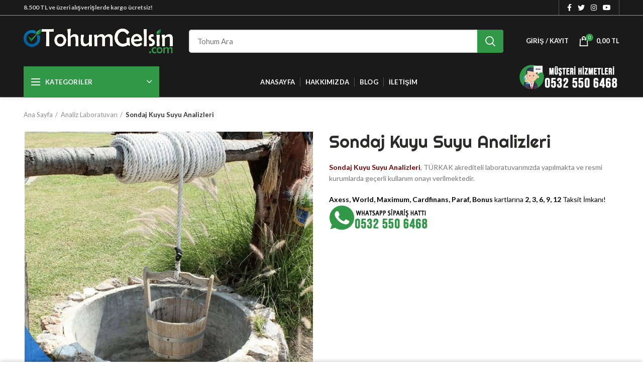

--- FILE ---
content_type: text/html; charset=UTF-8
request_url: https://www.tohumgelsin.com/tohum/sondaj-kuyu-suyu-analizleri/
body_size: 35139
content:
<!DOCTYPE html><html lang="tr"><head><meta charset="UTF-8"><link rel="preconnect" href="https://fonts.gstatic.com/" crossorigin /><meta name="viewport" content="width=device-width, initial-scale=1.0, maximum-scale=1.0, user-scalable=no"><link rel="profile" href="http://gmpg.org/xfn/11"><link rel="pingback" href="https://www.tohumgelsin.com/xmlrpc.php"><meta name='robots' content='index, follow, max-image-preview:large, max-snippet:-1, max-video-preview:-1' /><style>img:is([sizes="auto" i], [sizes^="auto," i]) { contain-intrinsic-size: 3000px 1500px }</style> <script data-cfasync="false" data-pagespeed-no-defer>var gtm4wp_datalayer_name = "dataLayer";
	var dataLayer = dataLayer || [];</script> <title>Sondaj Kuyu Suyu Analizleri</title><meta name="description" content="Sondaj Kuyu Suyu Analizleri - (+90) 532 550 64 68 - Deneyimli Personel - Pentatest Çevre Ölçüm ve Analiz Laboratuvarı" /><link rel="canonical" href="https://www.tohumgelsin.com/tohum/sondaj-kuyu-suyu-analizleri/" /><meta property="og:locale" content="tr_TR" /><meta property="og:type" content="article" /><meta property="og:title" content="Sondaj Kuyu Suyu Analizleri" /><meta property="og:description" content="Sondaj Kuyu Suyu Analizleri - (+90) 532 550 64 68 - Deneyimli Personel - Pentatest Çevre Ölçüm ve Analiz Laboratuvarı" /><meta property="og:url" content="https://www.tohumgelsin.com/tohum/sondaj-kuyu-suyu-analizleri/" /><meta property="og:site_name" content="TohumGelsin.com" /><meta property="article:publisher" content="https://www.facebook.com/tohumgelsin" /><meta property="article:modified_time" content="2024-01-30T17:07:45+00:00" /><meta property="og:image" content="https://www.tohumgelsin.com/depo/sondaj-kuyu-suyu-analizleri.jpg" /><meta property="og:image:width" content="795" /><meta property="og:image:height" content="820" /><meta property="og:image:type" content="image/jpeg" /><meta name="twitter:card" content="summary_large_image" /><meta name="twitter:site" content="@tohumgelsin" /><meta name="twitter:label1" content="Tahmini okuma süresi" /><meta name="twitter:data1" content="5 dakika" /><link rel='dns-prefetch' href='//www.googletagmanager.com' /><link rel='dns-prefetch' href='//fonts.googleapis.com' /><link rel='dns-prefetch' href='//fonts.gstatic.com' /><link rel='dns-prefetch' href='//ajax.googleapis.com' /><link rel='dns-prefetch' href='//apis.google.com' /><link rel='dns-prefetch' href='//google-analytics.com' /><link rel="alternate" type="application/rss+xml" title="TohumGelsin.com &raquo; akışı" href="https://www.tohumgelsin.com/feed/" /><link rel="alternate" type="application/rss+xml" title="TohumGelsin.com &raquo; yorum akışı" href="https://www.tohumgelsin.com/comments/feed/" /><link rel="alternate" type="application/rss+xml" title="TohumGelsin.com &raquo; Sondaj Kuyu Suyu Analizleri yorum akışı" href="https://www.tohumgelsin.com/tohum/sondaj-kuyu-suyu-analizleri/feed/" /> <script src="[data-uri]" defer></script><script data-optimized="1" src="https://www.tohumgelsin.com/wp-content/plugins/litespeed-cache/assets/js/webfontloader.min.js" defer></script> <link data-optimized="1" rel='stylesheet' id='wp-block-library-css' href='https://www.tohumgelsin.com/wp-content/litespeed/css/ea4551cab460c6ffd363b90ea9173dc4.css?ver=73dc4' type='text/css' media='all' /><style id='classic-theme-styles-inline-css' type='text/css'>/*! This file is auto-generated */
.wp-block-button__link{color:#fff;background-color:#32373c;border-radius:9999px;box-shadow:none;text-decoration:none;padding:calc(.667em + 2px) calc(1.333em + 2px);font-size:1.125em}.wp-block-file__button{background:#32373c;color:#fff;text-decoration:none}</style><style id='safe-svg-svg-icon-style-inline-css' type='text/css'>.safe-svg-cover{text-align:center}.safe-svg-cover .safe-svg-inside{display:inline-block;max-width:100%}.safe-svg-cover svg{fill:currentColor;height:100%;max-height:100%;max-width:100%;width:100%}</style><style id='global-styles-inline-css' type='text/css'>:root{--wp--preset--aspect-ratio--square: 1;--wp--preset--aspect-ratio--4-3: 4/3;--wp--preset--aspect-ratio--3-4: 3/4;--wp--preset--aspect-ratio--3-2: 3/2;--wp--preset--aspect-ratio--2-3: 2/3;--wp--preset--aspect-ratio--16-9: 16/9;--wp--preset--aspect-ratio--9-16: 9/16;--wp--preset--color--black: #000000;--wp--preset--color--cyan-bluish-gray: #abb8c3;--wp--preset--color--white: #ffffff;--wp--preset--color--pale-pink: #f78da7;--wp--preset--color--vivid-red: #cf2e2e;--wp--preset--color--luminous-vivid-orange: #ff6900;--wp--preset--color--luminous-vivid-amber: #fcb900;--wp--preset--color--light-green-cyan: #7bdcb5;--wp--preset--color--vivid-green-cyan: #00d084;--wp--preset--color--pale-cyan-blue: #8ed1fc;--wp--preset--color--vivid-cyan-blue: #0693e3;--wp--preset--color--vivid-purple: #9b51e0;--wp--preset--gradient--vivid-cyan-blue-to-vivid-purple: linear-gradient(135deg,rgba(6,147,227,1) 0%,rgb(155,81,224) 100%);--wp--preset--gradient--light-green-cyan-to-vivid-green-cyan: linear-gradient(135deg,rgb(122,220,180) 0%,rgb(0,208,130) 100%);--wp--preset--gradient--luminous-vivid-amber-to-luminous-vivid-orange: linear-gradient(135deg,rgba(252,185,0,1) 0%,rgba(255,105,0,1) 100%);--wp--preset--gradient--luminous-vivid-orange-to-vivid-red: linear-gradient(135deg,rgba(255,105,0,1) 0%,rgb(207,46,46) 100%);--wp--preset--gradient--very-light-gray-to-cyan-bluish-gray: linear-gradient(135deg,rgb(238,238,238) 0%,rgb(169,184,195) 100%);--wp--preset--gradient--cool-to-warm-spectrum: linear-gradient(135deg,rgb(74,234,220) 0%,rgb(151,120,209) 20%,rgb(207,42,186) 40%,rgb(238,44,130) 60%,rgb(251,105,98) 80%,rgb(254,248,76) 100%);--wp--preset--gradient--blush-light-purple: linear-gradient(135deg,rgb(255,206,236) 0%,rgb(152,150,240) 100%);--wp--preset--gradient--blush-bordeaux: linear-gradient(135deg,rgb(254,205,165) 0%,rgb(254,45,45) 50%,rgb(107,0,62) 100%);--wp--preset--gradient--luminous-dusk: linear-gradient(135deg,rgb(255,203,112) 0%,rgb(199,81,192) 50%,rgb(65,88,208) 100%);--wp--preset--gradient--pale-ocean: linear-gradient(135deg,rgb(255,245,203) 0%,rgb(182,227,212) 50%,rgb(51,167,181) 100%);--wp--preset--gradient--electric-grass: linear-gradient(135deg,rgb(202,248,128) 0%,rgb(113,206,126) 100%);--wp--preset--gradient--midnight: linear-gradient(135deg,rgb(2,3,129) 0%,rgb(40,116,252) 100%);--wp--preset--font-size--small: 13px;--wp--preset--font-size--medium: 20px;--wp--preset--font-size--large: 36px;--wp--preset--font-size--x-large: 42px;--wp--preset--spacing--20: 0.44rem;--wp--preset--spacing--30: 0.67rem;--wp--preset--spacing--40: 1rem;--wp--preset--spacing--50: 1.5rem;--wp--preset--spacing--60: 2.25rem;--wp--preset--spacing--70: 3.38rem;--wp--preset--spacing--80: 5.06rem;--wp--preset--shadow--natural: 6px 6px 9px rgba(0, 0, 0, 0.2);--wp--preset--shadow--deep: 12px 12px 50px rgba(0, 0, 0, 0.4);--wp--preset--shadow--sharp: 6px 6px 0px rgba(0, 0, 0, 0.2);--wp--preset--shadow--outlined: 6px 6px 0px -3px rgba(255, 255, 255, 1), 6px 6px rgba(0, 0, 0, 1);--wp--preset--shadow--crisp: 6px 6px 0px rgba(0, 0, 0, 1);}:where(.is-layout-flex){gap: 0.5em;}:where(.is-layout-grid){gap: 0.5em;}body .is-layout-flex{display: flex;}.is-layout-flex{flex-wrap: wrap;align-items: center;}.is-layout-flex > :is(*, div){margin: 0;}body .is-layout-grid{display: grid;}.is-layout-grid > :is(*, div){margin: 0;}:where(.wp-block-columns.is-layout-flex){gap: 2em;}:where(.wp-block-columns.is-layout-grid){gap: 2em;}:where(.wp-block-post-template.is-layout-flex){gap: 1.25em;}:where(.wp-block-post-template.is-layout-grid){gap: 1.25em;}.has-black-color{color: var(--wp--preset--color--black) !important;}.has-cyan-bluish-gray-color{color: var(--wp--preset--color--cyan-bluish-gray) !important;}.has-white-color{color: var(--wp--preset--color--white) !important;}.has-pale-pink-color{color: var(--wp--preset--color--pale-pink) !important;}.has-vivid-red-color{color: var(--wp--preset--color--vivid-red) !important;}.has-luminous-vivid-orange-color{color: var(--wp--preset--color--luminous-vivid-orange) !important;}.has-luminous-vivid-amber-color{color: var(--wp--preset--color--luminous-vivid-amber) !important;}.has-light-green-cyan-color{color: var(--wp--preset--color--light-green-cyan) !important;}.has-vivid-green-cyan-color{color: var(--wp--preset--color--vivid-green-cyan) !important;}.has-pale-cyan-blue-color{color: var(--wp--preset--color--pale-cyan-blue) !important;}.has-vivid-cyan-blue-color{color: var(--wp--preset--color--vivid-cyan-blue) !important;}.has-vivid-purple-color{color: var(--wp--preset--color--vivid-purple) !important;}.has-black-background-color{background-color: var(--wp--preset--color--black) !important;}.has-cyan-bluish-gray-background-color{background-color: var(--wp--preset--color--cyan-bluish-gray) !important;}.has-white-background-color{background-color: var(--wp--preset--color--white) !important;}.has-pale-pink-background-color{background-color: var(--wp--preset--color--pale-pink) !important;}.has-vivid-red-background-color{background-color: var(--wp--preset--color--vivid-red) !important;}.has-luminous-vivid-orange-background-color{background-color: var(--wp--preset--color--luminous-vivid-orange) !important;}.has-luminous-vivid-amber-background-color{background-color: var(--wp--preset--color--luminous-vivid-amber) !important;}.has-light-green-cyan-background-color{background-color: var(--wp--preset--color--light-green-cyan) !important;}.has-vivid-green-cyan-background-color{background-color: var(--wp--preset--color--vivid-green-cyan) !important;}.has-pale-cyan-blue-background-color{background-color: var(--wp--preset--color--pale-cyan-blue) !important;}.has-vivid-cyan-blue-background-color{background-color: var(--wp--preset--color--vivid-cyan-blue) !important;}.has-vivid-purple-background-color{background-color: var(--wp--preset--color--vivid-purple) !important;}.has-black-border-color{border-color: var(--wp--preset--color--black) !important;}.has-cyan-bluish-gray-border-color{border-color: var(--wp--preset--color--cyan-bluish-gray) !important;}.has-white-border-color{border-color: var(--wp--preset--color--white) !important;}.has-pale-pink-border-color{border-color: var(--wp--preset--color--pale-pink) !important;}.has-vivid-red-border-color{border-color: var(--wp--preset--color--vivid-red) !important;}.has-luminous-vivid-orange-border-color{border-color: var(--wp--preset--color--luminous-vivid-orange) !important;}.has-luminous-vivid-amber-border-color{border-color: var(--wp--preset--color--luminous-vivid-amber) !important;}.has-light-green-cyan-border-color{border-color: var(--wp--preset--color--light-green-cyan) !important;}.has-vivid-green-cyan-border-color{border-color: var(--wp--preset--color--vivid-green-cyan) !important;}.has-pale-cyan-blue-border-color{border-color: var(--wp--preset--color--pale-cyan-blue) !important;}.has-vivid-cyan-blue-border-color{border-color: var(--wp--preset--color--vivid-cyan-blue) !important;}.has-vivid-purple-border-color{border-color: var(--wp--preset--color--vivid-purple) !important;}.has-vivid-cyan-blue-to-vivid-purple-gradient-background{background: var(--wp--preset--gradient--vivid-cyan-blue-to-vivid-purple) !important;}.has-light-green-cyan-to-vivid-green-cyan-gradient-background{background: var(--wp--preset--gradient--light-green-cyan-to-vivid-green-cyan) !important;}.has-luminous-vivid-amber-to-luminous-vivid-orange-gradient-background{background: var(--wp--preset--gradient--luminous-vivid-amber-to-luminous-vivid-orange) !important;}.has-luminous-vivid-orange-to-vivid-red-gradient-background{background: var(--wp--preset--gradient--luminous-vivid-orange-to-vivid-red) !important;}.has-very-light-gray-to-cyan-bluish-gray-gradient-background{background: var(--wp--preset--gradient--very-light-gray-to-cyan-bluish-gray) !important;}.has-cool-to-warm-spectrum-gradient-background{background: var(--wp--preset--gradient--cool-to-warm-spectrum) !important;}.has-blush-light-purple-gradient-background{background: var(--wp--preset--gradient--blush-light-purple) !important;}.has-blush-bordeaux-gradient-background{background: var(--wp--preset--gradient--blush-bordeaux) !important;}.has-luminous-dusk-gradient-background{background: var(--wp--preset--gradient--luminous-dusk) !important;}.has-pale-ocean-gradient-background{background: var(--wp--preset--gradient--pale-ocean) !important;}.has-electric-grass-gradient-background{background: var(--wp--preset--gradient--electric-grass) !important;}.has-midnight-gradient-background{background: var(--wp--preset--gradient--midnight) !important;}.has-small-font-size{font-size: var(--wp--preset--font-size--small) !important;}.has-medium-font-size{font-size: var(--wp--preset--font-size--medium) !important;}.has-large-font-size{font-size: var(--wp--preset--font-size--large) !important;}.has-x-large-font-size{font-size: var(--wp--preset--font-size--x-large) !important;}
:where(.wp-block-post-template.is-layout-flex){gap: 1.25em;}:where(.wp-block-post-template.is-layout-grid){gap: 1.25em;}
:where(.wp-block-columns.is-layout-flex){gap: 2em;}:where(.wp-block-columns.is-layout-grid){gap: 2em;}
:root :where(.wp-block-pullquote){font-size: 1.5em;line-height: 1.6;}</style><style id='woocommerce-inline-inline-css' type='text/css'>.woocommerce form .form-row .required { visibility: visible; }</style><link data-optimized="1" rel='stylesheet' id='woo-variation-swatches-css' href='https://www.tohumgelsin.com/wp-content/litespeed/css/07694d38788189688fd665bde369b844.css?ver=9b844' type='text/css' media='all' /><style id='woo-variation-swatches-inline-css' type='text/css'>:root {
--wvs-tick:url("data:image/svg+xml;utf8,%3Csvg filter='drop-shadow(0px 0px 2px rgb(0 0 0 / .8))' xmlns='http://www.w3.org/2000/svg'  viewBox='0 0 30 30'%3E%3Cpath fill='none' stroke='%23ffffff' stroke-linecap='round' stroke-linejoin='round' stroke-width='4' d='M4 16L11 23 27 7'/%3E%3C/svg%3E");

--wvs-cross:url("data:image/svg+xml;utf8,%3Csvg filter='drop-shadow(0px 0px 5px rgb(255 255 255 / .6))' xmlns='http://www.w3.org/2000/svg' width='72px' height='72px' viewBox='0 0 24 24'%3E%3Cpath fill='none' stroke='%23ff0000' stroke-linecap='round' stroke-width='0.6' d='M5 5L19 19M19 5L5 19'/%3E%3C/svg%3E");
--wvs-single-product-item-width:70px;
--wvs-single-product-item-height:70px;
--wvs-single-product-item-font-size:16px}</style><link data-optimized="1" rel='stylesheet' id='brands-styles-css' href='https://www.tohumgelsin.com/wp-content/litespeed/css/1feafd375c193aadc34fdfb50d4102fd.css?ver=102fd' type='text/css' media='all' /><link data-optimized="1" rel='stylesheet' id='js_composer_front-css' href='https://www.tohumgelsin.com/wp-content/litespeed/css/c0a334abaf22940d80455a474f444c0b.css?ver=44c0b' type='text/css' media='all' /><link data-optimized="1" rel='stylesheet' id='bootstrap-css' href='https://www.tohumgelsin.com/wp-content/litespeed/css/39bdf9d3ad3f089a330c2e4cb78537c0.css?ver=537c0' type='text/css' media='all' /><link data-optimized="1" rel='stylesheet' id='woodmart-style-css' href='https://www.tohumgelsin.com/wp-content/litespeed/css/98a3597ff8637b5822c4b7525f865b39.css?ver=65b39' type='text/css' media='all' /><link data-optimized="1" rel='stylesheet' id='xts-style-header_374016-css' href='https://www.tohumgelsin.com/wp-content/litespeed/css/1dfe432506572e532774d3acaa64f648.css?ver=4f648' type='text/css' media='all' /><link data-optimized="1" rel='stylesheet' id='xts-style-theme_settings_default-css' href='https://www.tohumgelsin.com/wp-content/litespeed/css/89ae332b44adb2e8e2cbc427555373a5.css?ver=373a5' type='text/css' media='all' /> <script type="text/template" id="tmpl-variation-template"><div class="woocommerce-variation-description">{{{ data.variation.variation_description }}}</div>
	<div class="woocommerce-variation-price">{{{ data.variation.price_html }}}</div>
	<div class="woocommerce-variation-availability">{{{ data.variation.availability_html }}}</div></script> <script type="text/template" id="tmpl-unavailable-variation-template"><p role="alert">Maalesef, bu ürün mevcut değil. Lütfen farklı bir kombinasyon seçin.</p></script> <script type="text/javascript" src="https://www.tohumgelsin.com/wp-includes/js/jquery/jquery.min.js" id="jquery-core-js"></script> <script data-optimized="1" type="text/javascript" src="https://www.tohumgelsin.com/wp-content/litespeed/js/b33b989e19e6dcdcf1c597346c5b8fee.js?ver=b8fee" id="jquery-migrate-js" defer data-deferred="1"></script> <script data-optimized="1" type="text/javascript" src="https://www.tohumgelsin.com/wp-content/litespeed/js/1e0b85b640381b1bbb5b1b3ca287e009.js?ver=7e009" id="wc-jquery-blockui-js" data-wp-strategy="defer"></script> <script type="text/javascript" id="wc-add-to-cart-js-extra" src="[data-uri]" defer></script> <script data-optimized="1" type="text/javascript" src="https://www.tohumgelsin.com/wp-content/litespeed/js/1ca82c19ca9c96af0e65731bb7e9fda0.js?ver=9fda0" id="wc-add-to-cart-js" data-wp-strategy="defer"></script> <script data-optimized="1" type="text/javascript" src="https://www.tohumgelsin.com/wp-content/litespeed/js/7515d61f7cc956fbe9fa8d7b392ea3de.js?ver=ea3de" id="wc-zoom-js" defer="defer" data-wp-strategy="defer"></script> <script type="text/javascript" id="wc-single-product-js-extra" src="[data-uri]" defer></script> <script data-optimized="1" type="text/javascript" src="https://www.tohumgelsin.com/wp-content/litespeed/js/4e9b0a2bd1d8e28676e7b195d3c463ef.js?ver=463ef" id="wc-single-product-js" defer="defer" data-wp-strategy="defer"></script> <script data-optimized="1" type="text/javascript" src="https://www.tohumgelsin.com/wp-content/litespeed/js/8b6b7d3d2b6bd92065722a1791b63816.js?ver=63816" id="wc-js-cookie-js" data-wp-strategy="defer"></script> <script data-optimized="1" type="text/javascript" src="https://www.tohumgelsin.com/wp-content/litespeed/js/45f740257aa2c1336b031c879f07b08b.js?ver=7b08b" id="vc_woocommerce-add-to-cart-js-js" defer data-deferred="1"></script> <script data-optimized="1" type="text/javascript" src="https://www.tohumgelsin.com/wp-content/litespeed/js/860659a1b4c8a45c85187b3c4565cba8.js?ver=5cba8" id="underscore-js" defer data-deferred="1"></script> <script type="text/javascript" id="wp-util-js-extra" src="[data-uri]" defer></script> <script data-optimized="1" type="text/javascript" src="https://www.tohumgelsin.com/wp-content/litespeed/js/cd169e3211243c0ff5583bcf3d5c3bc4.js?ver=c3bc4" id="wp-util-js" defer data-deferred="1"></script> 
 <script type="text/javascript" src="https://www.googletagmanager.com/gtag/js?id=G-W9C3EGW0L0" id="google_gtagjs-js" defer data-deferred="1"></script> <script type="text/javascript" id="google_gtagjs-js-after" src="[data-uri]" defer></script> <script type="text/javascript" id="wc-add-to-cart-variation-js-extra" src="[data-uri]" defer></script> <script data-optimized="1" type="text/javascript" src="https://www.tohumgelsin.com/wp-content/litespeed/js/d8ca68a7dfb2fb7da582f1b53b93a02f.js?ver=3a02f" id="wc-add-to-cart-variation-js" defer="defer" data-wp-strategy="defer"></script> <link rel="https://api.w.org/" href="https://www.tohumgelsin.com/wp-json/" /><link rel="alternate" title="JSON" type="application/json" href="https://www.tohumgelsin.com/wp-json/wp/v2/product/9839" /><link rel="EditURI" type="application/rsd+xml" title="RSD" href="https://www.tohumgelsin.com/xmlrpc.php?rsd" /><meta name="generator" content="WordPress 6.8.3" /><meta name="generator" content="WooCommerce 10.3.7" /><link rel='shortlink' href='https://www.tohumgelsin.com/?p=9839' /><link rel="alternate" title="oEmbed (JSON)" type="application/json+oembed" href="https://www.tohumgelsin.com/wp-json/oembed/1.0/embed?url=https%3A%2F%2Fwww.tohumgelsin.com%2Ftohum%2Fsondaj-kuyu-suyu-analizleri%2F" /><link rel="alternate" title="oEmbed (XML)" type="text/xml+oembed" href="https://www.tohumgelsin.com/wp-json/oembed/1.0/embed?url=https%3A%2F%2Fwww.tohumgelsin.com%2Ftohum%2Fsondaj-kuyu-suyu-analizleri%2F&#038;format=xml" /><meta name="generator" content="Site Kit by Google 1.170.0" /> <script type="application/ld+json">{"@context":"https:\/\/schema.org\/","@type":"Article","mainEntityOfPage":{"@type":"WebPage","@id":"https:\/\/www.tohumgelsin.com\/tohum\/sondaj-kuyu-suyu-analizleri\/"},"url":"https:\/\/www.tohumgelsin.com\/tohum\/sondaj-kuyu-suyu-analizleri\/","headline":"Sondaj Kuyu Suyu Analizleri","datePublished":"2023-10-31T19:03:59+03:00","dateModified":"2024-01-30T20:07:45+03:00","publisher":{"@type":"Organization","@id":"https:\/\/www.tohumgelsin.com\/#organization","name":"TohumGelsin.com","logo":{"@type":"ImageObject","url":"https:\/\/www.tohumgelsin.com\/depo\/faturaLogo.jpg","width":600,"height":60}},"image":{"@type":"ImageObject","url":"https:\/\/www.tohumgelsin.com\/depo\/sondaj-kuyu-suyu-analizleri.jpg","width":795,"height":820},"description":"<div><a href=\"http:\/\/www.pentatest.com.tr\/\"><strong><span style=\"color: #800000;\">Sondaj Kuyu Suyu Analizleri<\/span><\/strong><\/a>, TÜRKAK akrediteli laboratuvarımızda yapılmakta ve resmi kurumlarda geçerli kullanım onayı verilmektedir.<\/div>","author":{"@type":"Person","name":"TohumGelsin.com","url":"https:\/\/www.tohumgelsin.com\/author\/admin\/","image":{"@type":"ImageObject","url":"https:\/\/secure.gravatar.com\/avatar\/dc84596f135f481e8297cbfcb567ce7455d33cae5c5ebfe33c3d807c290adfed?s=96&d=mm&r=g","height":96,"width":96},"sameAs":["https:\/\/www.tohumgelsin.com"]},"commentCount":"0"}</script> <script src="[data-uri]" defer></script> 
 <script data-cfasync="false" data-pagespeed-no-defer type="text/javascript">var dataLayer_content = {"pagePostType":"product","pagePostType2":"single-product","pagePostAuthor":"TohumGelsin.com"};
	dataLayer.push( dataLayer_content );</script> <script data-cfasync="false" data-pagespeed-no-defer type="text/javascript">(function(w,d,s,l,i){w[l]=w[l]||[];w[l].push({'gtm.start':
new Date().getTime(),event:'gtm.js'});var f=d.getElementsByTagName(s)[0],
j=d.createElement(s),dl=l!='dataLayer'?'&l='+l:'';j.async=true;j.src=
'//www.googletagmanager.com/gtm.js?id='+i+dl;f.parentNode.insertBefore(j,f);
})(window,document,'script','dataLayer','GTM-MR3222G');</script> <meta name="theme-color" content="#319848">	<noscript><style>.woocommerce-product-gallery{ opacity: 1 !important; }</style></noscript><meta name="generator" content="Powered by WPBakery Page Builder - drag and drop page builder for WordPress."/><link rel="icon" href="https://www.tohumgelsin.com/depo/cropped-favicon-32x32.png" sizes="32x32" /><link rel="icon" href="https://www.tohumgelsin.com/depo/cropped-favicon-192x192.png" sizes="192x192" /><link rel="apple-touch-icon" href="https://www.tohumgelsin.com/depo/cropped-favicon-180x180.png" /><meta name="msapplication-TileImage" content="https://www.tohumgelsin.com/depo/cropped-favicon-270x270.png" /><style type="text/css" id="wp-custom-css">.aioseop-preview-wrapper {
    display: none;
}</style><style></style><noscript><style>.wpb_animate_when_almost_visible { opacity: 1; }</style></noscript></head><body class="wp-singular product-template-default single single-product postid-9839 wp-custom-logo wp-theme-woodmart theme-woodmart woocommerce woocommerce-page woocommerce-no-js woo-variation-swatches wvs-behavior-blur wvs-theme-woodmart wvs-show-label wvs-tooltip wrapper-full-width form-style-semi-rounded form-border-width-2 woodmart-product-design-default categories-accordion-on woodmart-archive-shop woodmart-ajax-shop-on offcanvas-sidebar-mobile offcanvas-sidebar-tablet btns-default-flat btns-default-light btns-default-hover-light btns-shop-3d btns-shop-light btns-shop-hover-light btns-accent-flat btns-accent-light btns-accent-hover-light wpb-js-composer js-comp-ver-6.2.0 vc_responsive"><div class="website-wrapper"><header class="whb-header whb-sticky-shadow whb-scroll-slide whb-sticky-clone"><div class="whb-main-header"><div class="whb-row whb-top-bar whb-not-sticky-row whb-with-bg whb-border-fullwidth whb-color-light whb-flex-flex-middle whb-hidden-mobile whb-with-shadow"><div class="container"><div class="whb-flex-row whb-top-bar-inner"><div class="whb-column whb-col-left whb-visible-lg"><div class="whb-text-element reset-mb-10 "><strong>8.500 TL ve üzeri alışverişlerde kargo ücretsiz!</strong></div></div><div class="whb-column whb-col-center whb-visible-lg whb-empty-column"></div><div class="whb-column whb-col-right whb-visible-lg"><div class="whb-divider-element whb-divider-stretch "></div><div class="woodmart-social-icons text-center icons-design-default icons-size-small color-scheme-light social-follow social-form-circle">
<a rel="nofollow" href="https://www.facebook.com/tohumgelsin" target="_blank" class=" woodmart-social-icon social-facebook">
<i></i>
<span class="woodmart-social-icon-name">Facebook</span>
</a>
<a rel="nofollow" href="https://www.twitter.com/tohumgelsin" target="_blank" class=" woodmart-social-icon social-twitter">
<i></i>
<span class="woodmart-social-icon-name">Twitter</span>
</a>
<a rel="nofollow" href="https://www.instagram.com/tohumgelsin" target="_blank" class=" woodmart-social-icon social-instagram">
<i></i>
<span class="woodmart-social-icon-name">Instagram</span>
</a>
<a rel="nofollow" href="https://www.youtube.com/channel/UC-XGkaf1aAuIJ4HguhrCSPw" target="_blank" class=" woodmart-social-icon social-youtube">
<i></i>
<span class="woodmart-social-icon-name">YouTube</span>
</a></div><div class="whb-divider-element whb-divider-stretch "></div></div><div class="whb-column whb-col-mobile whb-hidden-lg whb-empty-column"></div></div></div></div><div class="whb-row whb-general-header whb-sticky-row whb-with-bg whb-border-fullwidth whb-color-light whb-flex-flex-middle"><div class="container"><div class="whb-flex-row whb-general-header-inner"><div class="whb-column whb-col-left whb-visible-lg"><div class="site-logo"><div class="woodmart-logo-wrap switch-logo-enable">
<a href="https://www.tohumgelsin.com/" class="woodmart-logo woodmart-main-logo" rel="home">
<picture><source srcset="https://www.tohumgelsin.com/wp-content/webp-express/webp-images/uploads/2020/08/TohumGelsinLogo.png.webp" type="image/webp"><img data-lazyloaded="1" src="[data-uri]" width="900" height="146" data-src="https://www.tohumgelsin.com/depo/2020/08/TohumGelsinLogo.png" alt="TohumGelsin.com" style="max-width: 299px;" class="webpexpress-processed"><noscript><img width="900" height="146" src="https://www.tohumgelsin.com/depo/2020/08/TohumGelsinLogo.png" alt="TohumGelsin.com" style="max-width: 299px;" class="webpexpress-processed"></noscript></picture>		</a>
<a href="https://www.tohumgelsin.com/" class="woodmart-logo woodmart-sticky-logo" rel="home">
<picture><source srcset="https://www.tohumgelsin.com/wp-content/webp-express/webp-images/uploads/2020/08/TohumGelsinLogo.png.webp" type="image/webp"><img data-lazyloaded="1" src="[data-uri]" width="900" height="146" data-src="https://www.tohumgelsin.com/depo/2020/08/TohumGelsinLogo.png" alt="TohumGelsin.com" style="max-width: 245px;" class="webpexpress-processed"><noscript><img data-lazyloaded="1" src="[data-uri]" width="900" height="146" data-src="https://www.tohumgelsin.com/depo/2020/08/TohumGelsinLogo.png" alt="TohumGelsin.com" style="max-width: 245px;" class="webpexpress-processed"><noscript><img width="900" height="146" src="https://www.tohumgelsin.com/depo/2020/08/TohumGelsinLogo.png" alt="TohumGelsin.com" style="max-width: 245px;" class="webpexpress-processed"></noscript></noscript></picture>			</a></div></div></div><div class="whb-column whb-col-center whb-visible-lg"><div class="whb-space-element " style="width:10px;"></div><div class="woodmart-search-form"><form role="search" method="get" class="searchform  search-style-with-bg woodmart-ajax-search" action="https://www.tohumgelsin.com/"  data-thumbnail="1" data-price="1" data-post_type="product" data-count="10" data-sku="0" data-symbols_count="3">
<input type="text" class="s" placeholder="Tohum Ara" value="" name="s" />
<input type="hidden" name="post_type" value="product">
<button type="submit" class="searchsubmit">
Search											</button></form><div class="search-results-wrapper"><div class="woodmart-scroll"><div class="woodmart-search-results woodmart-scroll-content"></div></div><div class="woodmart-search-loader wd-fill"></div></div></div><div class="whb-space-element " style="width:10px;"></div></div><div class="whb-column whb-col-right whb-visible-lg"><div class="whb-space-element " style="width:15px;"></div><div class="woodmart-header-links woodmart-navigation menu-simple-dropdown wd-tools-element item-event-hover  my-account-with-text login-side-opener"  title="Hesabım">
<a href="https://www.tohumgelsin.com/hesabim/">
<span class="wd-tools-icon">
</span>
<span class="wd-tools-text">
Giriş / Kayıt			</span>
</a></div><div class="woodmart-shopping-cart wd-tools-element woodmart-cart-design-2 woodmart-cart-alt cart-widget-opener" title="Alışveriş Sepeti">
<a href="https://www.tohumgelsin.com/sepet/">
<span class="woodmart-cart-icon wd-tools-icon">
<span class="woodmart-cart-number">0 <span>items</span></span>
</span>
<span class="woodmart-cart-totals wd-tools-text">
<span class="subtotal-divider">/</span>
<span class="woodmart-cart-subtotal"><span class="woocommerce-Price-amount amount"><bdi>0,00<span class="woocommerce-Price-currencySymbol"> TL</span></bdi></span></span>
</span>
</a></div></div><div class="whb-column whb-mobile-left whb-hidden-lg"><div class="woodmart-burger-icon wd-tools-element mobile-nav-icon whb-mobile-nav-icon wd-style-text">
<a href="#">
<span class="woodmart-burger wd-tools-icon"></span>
<span class="woodmart-burger-label wd-tools-text">Menu</span>
</a></div></div><div class="whb-column whb-mobile-center whb-hidden-lg"><div class="site-logo"><div class="woodmart-logo-wrap switch-logo-enable">
<a href="https://www.tohumgelsin.com/" class="woodmart-logo woodmart-main-logo" rel="home">
<picture><source srcset="https://www.tohumgelsin.com/wp-content/webp-express/webp-images/uploads/2020/08/TohumGelsinLogo.png.webp" type="image/webp"><img data-lazyloaded="1" src="[data-uri]" width="900" height="146" data-src="https://www.tohumgelsin.com/depo/2020/08/TohumGelsinLogo.png" alt="TohumGelsin.com" style="max-width: 179px;" class="webpexpress-processed"><noscript><img data-lazyloaded="1" src="[data-uri]" width="900" height="146" data-src="https://www.tohumgelsin.com/depo/2020/08/TohumGelsinLogo.png" alt="TohumGelsin.com" style="max-width: 179px;" class="webpexpress-processed"><noscript><img width="900" height="146" src="https://www.tohumgelsin.com/depo/2020/08/TohumGelsinLogo.png" alt="TohumGelsin.com" style="max-width: 179px;" class="webpexpress-processed"></noscript></noscript></picture>		</a>
<a href="https://www.tohumgelsin.com/" class="woodmart-logo woodmart-sticky-logo" rel="home">
<picture><source srcset="https://www.tohumgelsin.com/wp-content/webp-express/webp-images/uploads/2020/08/TohumGelsinLogo.png.webp" type="image/webp"><img data-lazyloaded="1" src="[data-uri]" width="900" height="146" data-src="https://www.tohumgelsin.com/depo/2020/08/TohumGelsinLogo.png" alt="TohumGelsin.com" style="max-width: 179px;" class="webpexpress-processed"><noscript><img data-lazyloaded="1" src="[data-uri]" width="900" height="146" data-src="https://www.tohumgelsin.com/depo/2020/08/TohumGelsinLogo.png" alt="TohumGelsin.com" style="max-width: 179px;" class="webpexpress-processed"><noscript><img width="900" height="146" src="https://www.tohumgelsin.com/depo/2020/08/TohumGelsinLogo.png" alt="TohumGelsin.com" style="max-width: 179px;" class="webpexpress-processed"></noscript></noscript></picture>			</a></div></div></div><div class="whb-column whb-mobile-right whb-hidden-lg"><div class="woodmart-shopping-cart wd-tools-element woodmart-cart-design-5 cart-widget-opener" title="Alışveriş Sepeti">
<a href="https://www.tohumgelsin.com/sepet/">
<span class="woodmart-cart-icon wd-tools-icon">
<span class="woodmart-cart-number">0 <span>items</span></span>
</span>
<span class="woodmart-cart-totals wd-tools-text">
<span class="subtotal-divider">/</span>
<span class="woodmart-cart-subtotal"><span class="woocommerce-Price-amount amount"><bdi>0,00<span class="woocommerce-Price-currencySymbol"> TL</span></bdi></span></span>
</span>
</a></div></div></div></div></div><div class="whb-row whb-header-bottom whb-sticky-row whb-with-bg whb-border-fullwidth whb-color-light whb-flex-flex-middle whb-hidden-mobile whb-with-shadow"><div class="container"><div class="whb-flex-row whb-header-bottom-inner"><div class="whb-column whb-col-left whb-visible-lg"><div class="header-categories-nav show-on-hover whb-wjlcubfdmlq3d7jvmt23" role="navigation"><div class="header-categories-nav-wrap">
<span class="menu-opener color-scheme-light has-bg">
<span class="woodmart-burger"></span>
<span class="menu-open-label">
Kategoriler			</span>
<span class="arrow-opener"></span>
</span><div class="categories-menu-dropdown vertical-navigation woodmart-navigation"><div class="menu-kategoriler-container"><ul id="menu-kategoriler" class="menu wd-cat-nav"><li id="menu-item-7259" class="menu-item menu-item-type-taxonomy menu-item-object-product_cat menu-item-7259 item-level-0 menu-item-design-default menu-simple-dropdown item-event-hover"><a href="https://www.tohumgelsin.com/reyon/sebze-tohumlari/" class="woodmart-nav-link"><picture><source srcset="https://www.tohumgelsin.com/wp-content/webp-express/webp-images/uploads/tohum.png.webp" type="image/webp"><img data-lazyloaded="1" src="[data-uri]" width="128" height="128" data-src="https://www.tohumgelsin.com/depo/tohum.png" alt="Sebze Tohumları" class="category-icon webpexpress-processed"><noscript><img data-lazyloaded="1" src="[data-uri]" width="128" height="128" data-src="https://www.tohumgelsin.com/depo/tohum.png" alt="Sebze Tohumları" class="category-icon webpexpress-processed"><noscript><img width="128" height="128" src="https://www.tohumgelsin.com/depo/tohum.png" alt="Sebze Tohumları" class="category-icon webpexpress-processed"></noscript></noscript></picture><span class="nav-link-text">Sebze Tohumları</span></a></li><li id="menu-item-8849" class="menu-item menu-item-type-taxonomy menu-item-object-product_cat menu-item-8849 item-level-0 menu-item-design-default menu-simple-dropdown item-event-hover"><a href="https://www.tohumgelsin.com/reyon/sebze-fideleri/" class="woodmart-nav-link"><picture><source srcset="https://www.tohumgelsin.com/wp-content/webp-express/webp-images/uploads/tohum.png.webp" type="image/webp"><img data-lazyloaded="1" src="[data-uri]" width="128" height="128" data-src="https://www.tohumgelsin.com/depo/tohum.png" alt="Sebze Fideleri" class="category-icon webpexpress-processed"><noscript><img data-lazyloaded="1" src="[data-uri]" width="128" height="128" data-src="https://www.tohumgelsin.com/depo/tohum.png" alt="Sebze Fideleri" class="category-icon webpexpress-processed"><noscript><img width="128" height="128" src="https://www.tohumgelsin.com/depo/tohum.png" alt="Sebze Fideleri" class="category-icon webpexpress-processed"></noscript></noscript></picture><span class="nav-link-text">Sebze Fideleri</span></a></li><li id="menu-item-7272" class="menu-item menu-item-type-taxonomy menu-item-object-product_cat menu-item-7272 item-level-0 menu-item-design-default menu-simple-dropdown item-event-hover"><a href="https://www.tohumgelsin.com/reyon/yem-bitkisi-tohumlari/" class="woodmart-nav-link"><picture><source srcset="https://www.tohumgelsin.com/wp-content/webp-express/webp-images/uploads/tohum.png.webp" type="image/webp"><img data-lazyloaded="1" src="[data-uri]" width="128" height="128" data-src="https://www.tohumgelsin.com/depo/tohum.png" alt="Yem Bitkisi Tohumları" class="category-icon webpexpress-processed"><noscript><img data-lazyloaded="1" src="[data-uri]" width="128" height="128" data-src="https://www.tohumgelsin.com/depo/tohum.png" alt="Yem Bitkisi Tohumları" class="category-icon webpexpress-processed"><noscript><img width="128" height="128" src="https://www.tohumgelsin.com/depo/tohum.png" alt="Yem Bitkisi Tohumları" class="category-icon webpexpress-processed"></noscript></noscript></picture><span class="nav-link-text">Yem Bitkisi Tohumları</span></a></li><li id="menu-item-7269" class="menu-item menu-item-type-taxonomy menu-item-object-product_cat menu-item-7269 item-level-0 menu-item-design-default menu-simple-dropdown item-event-hover"><a href="https://www.tohumgelsin.com/reyon/cim-tohumlari/" class="woodmart-nav-link"><picture><source srcset="https://www.tohumgelsin.com/wp-content/webp-express/webp-images/uploads/tohum.png.webp" type="image/webp"><img data-lazyloaded="1" src="[data-uri]" width="128" height="128" data-src="https://www.tohumgelsin.com/depo/tohum.png" alt="Çim Tohumları" class="category-icon webpexpress-processed"><noscript><img data-lazyloaded="1" src="[data-uri]" width="128" height="128" data-src="https://www.tohumgelsin.com/depo/tohum.png" alt="Çim Tohumları" class="category-icon webpexpress-processed"><noscript><img width="128" height="128" src="https://www.tohumgelsin.com/depo/tohum.png" alt="Çim Tohumları" class="category-icon webpexpress-processed"></noscript></noscript></picture><span class="nav-link-text">Çim Tohumları</span></a></li><li id="menu-item-7264" class="menu-item menu-item-type-taxonomy menu-item-object-product_cat menu-item-7264 item-level-0 menu-item-design-default menu-simple-dropdown item-event-hover"><a href="https://www.tohumgelsin.com/reyon/cicek-tohumlari/" class="woodmart-nav-link"><picture><source srcset="https://www.tohumgelsin.com/wp-content/webp-express/webp-images/uploads/tohum.png.webp" type="image/webp"><img data-lazyloaded="1" src="[data-uri]" width="128" height="128" data-src="https://www.tohumgelsin.com/depo/tohum.png" alt="Çiçek Tohumları" class="category-icon webpexpress-processed"><noscript><img data-lazyloaded="1" src="[data-uri]" width="128" height="128" data-src="https://www.tohumgelsin.com/depo/tohum.png" alt="Çiçek Tohumları" class="category-icon webpexpress-processed"><noscript><img width="128" height="128" src="https://www.tohumgelsin.com/depo/tohum.png" alt="Çiçek Tohumları" class="category-icon webpexpress-processed"></noscript></noscript></picture><span class="nav-link-text">Çiçek Tohumları</span></a></li><li id="menu-item-8846" class="menu-item menu-item-type-taxonomy menu-item-object-product_cat current-product-ancestor current-menu-parent current-product-parent menu-item-8846 item-level-0 menu-item-design-default menu-simple-dropdown item-event-hover"><a href="https://www.tohumgelsin.com/reyon/analiz-laboratuvari/" class="woodmart-nav-link"><picture><source srcset="https://www.tohumgelsin.com/wp-content/webp-express/webp-images/uploads/tohum.png.webp" type="image/webp"><img data-lazyloaded="1" src="[data-uri]" width="128" height="128" data-src="https://www.tohumgelsin.com/depo/tohum.png" alt="Analiz Laboratuvarı" class="category-icon webpexpress-processed"><noscript><img data-lazyloaded="1" src="[data-uri]" width="128" height="128" data-src="https://www.tohumgelsin.com/depo/tohum.png" alt="Analiz Laboratuvarı" class="category-icon webpexpress-processed"><noscript><img width="128" height="128" src="https://www.tohumgelsin.com/depo/tohum.png" alt="Analiz Laboratuvarı" class="category-icon webpexpress-processed"></noscript></noscript></picture><span class="nav-link-text">Analiz Laboratuvarı</span></a></li><li id="menu-item-8839" class="menu-item menu-item-type-taxonomy menu-item-object-product_cat menu-item-8839 item-level-0 menu-item-design-default menu-simple-dropdown item-event-hover"><a href="https://www.tohumgelsin.com/reyon/bahce-malzemeleri/" class="woodmart-nav-link"><picture><source srcset="https://www.tohumgelsin.com/wp-content/webp-express/webp-images/uploads/tohum.png.webp" type="image/webp"><img data-lazyloaded="1" src="[data-uri]" width="128" height="128" data-src="https://www.tohumgelsin.com/depo/tohum.png" alt="Bahçe Malzemeleri" class="category-icon webpexpress-processed"><noscript><img data-lazyloaded="1" src="[data-uri]" width="128" height="128" data-src="https://www.tohumgelsin.com/depo/tohum.png" alt="Bahçe Malzemeleri" class="category-icon webpexpress-processed"><noscript><img width="128" height="128" src="https://www.tohumgelsin.com/depo/tohum.png" alt="Bahçe Malzemeleri" class="category-icon webpexpress-processed"></noscript></noscript></picture><span class="nav-link-text">Bahçe Malzemeleri</span></a></li></ul></div></div></div></div></div><div class="whb-column whb-col-center whb-visible-lg"><div class="whb-navigation whb-primary-menu main-nav site-navigation woodmart-navigation menu-center navigation-style-separated" role="navigation"><div class="menu-ana-menu-pc-container"><ul id="menu-ana-menu-pc" class="menu"><li id="menu-item-7209" class="menu-item menu-item-type-custom menu-item-object-custom menu-item-home menu-item-7209 item-level-0 menu-item-design-default menu-simple-dropdown item-event-hover"><a href="https://www.tohumgelsin.com/" class="woodmart-nav-link"><span class="nav-link-text">Anasayfa</span></a></li><li id="menu-item-7211" class="menu-item menu-item-type-post_type menu-item-object-page menu-item-7211 item-level-0 menu-item-design-default menu-simple-dropdown item-event-hover"><a href="https://www.tohumgelsin.com/hakkimizda/" class="woodmart-nav-link"><span class="nav-link-text">Hakkımızda</span></a></li><li id="menu-item-7210" class="menu-item menu-item-type-custom menu-item-object-custom menu-item-7210 item-level-0 menu-item-design-default menu-simple-dropdown item-event-hover"><a href="https://www.tohumgelsin.com/blog" class="woodmart-nav-link"><span class="nav-link-text">Blog</span></a></li><li id="menu-item-7212" class="menu-item menu-item-type-post_type menu-item-object-page menu-item-7212 item-level-0 menu-item-design-default menu-simple-dropdown item-event-hover"><a href="https://www.tohumgelsin.com/iletisim/" class="woodmart-nav-link"><span class="nav-link-text">İletişim</span></a></li></ul></div></div></div><div class="whb-column whb-col-right whb-visible-lg"><div class="whb-html-block-element"><a href="tel:05325506468"><picture><source srcset="https://www.tohumgelsin.com/wp-content/webp-express/webp-images/uploads/musteri-hizmetleri.png.webp" type="image/webp"><img data-lazyloaded="1" src="[data-uri]" class="aligncenter wp-image-7472 size-full webpexpress-processed" data-src="https://www.tohumgelsin.com/depo/musteri-hizmetleri.png" alt="müşteri hizmetleri" width="200" height="50"><noscript><img class="aligncenter wp-image-7472 size-full webpexpress-processed" src="https://www.tohumgelsin.com/depo/musteri-hizmetleri.png" alt="müşteri hizmetleri" width="200" height="50"></noscript></picture></a><style data-type="vc_shortcodes-custom-css"></style></div></div><div class="whb-column whb-col-mobile whb-hidden-lg whb-empty-column"></div></div></div></div></div></header><div class="main-page-wrapper"><div class="container-fluid"><div class="row content-layout-wrapper align-items-start"><div class="site-content shop-content-area col-12 breadcrumbs-location-below_header content-with-products" role="main"><div class="single-breadcrumbs-wrapper"><div class="container"><nav class="woocommerce-breadcrumb" aria-label="Breadcrumb"><a href="https://www.tohumgelsin.com" class="breadcrumb-link ">Ana Sayfa</a><a href="https://www.tohumgelsin.com/reyon/analiz-laboratuvari/" class="breadcrumb-link breadcrumb-link-last">Analiz Laboratuvarı</a><span class="breadcrumb-last"> Sondaj Kuyu Suyu Analizleri</span></nav><div class="woodmart-products-nav"><div class="product-btn product-prev">
<a href="https://www.tohumgelsin.com/tohum/toprak-analizi/">Previous product<span class="product-btn-icon"></span></a><div class="wrapper-short"><div class="product-short"><div class="product-short-image">
<a href="https://www.tohumgelsin.com/tohum/toprak-analizi/" class="product-thumb">
<picture><source srcset="https://www.tohumgelsin.com/wp-content/webp-express/webp-images/uploads/Pentatest-site-format1-600x600.jpg.webp 600w, https://www.tohumgelsin.com/wp-content/webp-express/webp-images/uploads/Pentatest-site-format1-150x150.jpg.webp 150w, https://www.tohumgelsin.com/wp-content/webp-express/webp-images/uploads/Pentatest-site-format1-100x100.jpg.webp 100w, https://www.tohumgelsin.com/wp-content/webp-express/webp-images/uploads/Pentatest-site-format1-50x50.jpg.webp 50w" sizes="(max-width: 600px) 100vw, 600px" type="image/webp"><img data-lazyloaded="1" src="[data-uri]" width="600" height="600" data-src="https://www.tohumgelsin.com/depo/Pentatest-site-format1-600x600.jpg" class="attachment-woocommerce_thumbnail size-woocommerce_thumbnail webpexpress-processed" alt="Toprak Analizi" decoding="async" data-srcset="https://www.tohumgelsin.com/depo/Pentatest-site-format1-600x600.jpg 600w, https://www.tohumgelsin.com/depo/Pentatest-site-format1-150x150.jpg 150w, https://www.tohumgelsin.com/depo/Pentatest-site-format1-100x100.jpg 100w, https://www.tohumgelsin.com/depo/Pentatest-site-format1-50x50.jpg 50w" data-sizes="(max-width: 600px) 100vw, 600px"><noscript><img width="600" height="600" src="https://www.tohumgelsin.com/depo/Pentatest-site-format1-600x600.jpg" class="attachment-woocommerce_thumbnail size-woocommerce_thumbnail webpexpress-processed" alt="Toprak Analizi" decoding="async" srcset="https://www.tohumgelsin.com/depo/Pentatest-site-format1-600x600.jpg 600w, https://www.tohumgelsin.com/depo/Pentatest-site-format1-150x150.jpg 150w, https://www.tohumgelsin.com/depo/Pentatest-site-format1-100x100.jpg 100w, https://www.tohumgelsin.com/depo/Pentatest-site-format1-50x50.jpg 50w" sizes="(max-width: 600px) 100vw, 600px"></noscript></picture>								</a></div><div class="product-short-description">
<a href="https://www.tohumgelsin.com/tohum/toprak-analizi/" class="product-title">
Toprak Analizi								</a>
<span class="price">
</span></div></div></div></div>
<a href="https://www.tohumgelsin.com/tohum-deposu/" class="woodmart-back-btn">
<span>
Back to products					</span>
</a><div class="product-btn product-next">
<a href="https://www.tohumgelsin.com/tohum/icme-suyu-analizleri/">Next product<span class="product-btn-icon"></span></a><div class="wrapper-short"><div class="product-short"><div class="product-short-image">
<a href="https://www.tohumgelsin.com/tohum/icme-suyu-analizleri/" class="product-thumb">
<picture><source srcset="https://www.tohumgelsin.com/wp-content/webp-express/webp-images/uploads/icme-suyu-analizi-600x600.jpg.webp 600w, https://www.tohumgelsin.com/wp-content/webp-express/webp-images/uploads/icme-suyu-analizi-150x150.jpg.webp 150w, https://www.tohumgelsin.com/wp-content/webp-express/webp-images/uploads/icme-suyu-analizi-100x100.jpg.webp 100w, https://www.tohumgelsin.com/wp-content/webp-express/webp-images/uploads/icme-suyu-analizi-50x50.jpg.webp 50w" sizes="(max-width: 600px) 100vw, 600px" type="image/webp"><img data-lazyloaded="1" src="[data-uri]" width="600" height="600" data-src="https://www.tohumgelsin.com/depo/icme-suyu-analizi-600x600.jpg" class="attachment-woocommerce_thumbnail size-woocommerce_thumbnail webpexpress-processed" alt="İçme Suyu Analizi" decoding="async" data-srcset="https://www.tohumgelsin.com/depo/icme-suyu-analizi-600x600.jpg 600w, https://www.tohumgelsin.com/depo/icme-suyu-analizi-150x150.jpg 150w, https://www.tohumgelsin.com/depo/icme-suyu-analizi-100x100.jpg 100w, https://www.tohumgelsin.com/depo/icme-suyu-analizi-50x50.jpg 50w" data-sizes="(max-width: 600px) 100vw, 600px"><noscript><img width="600" height="600" src="https://www.tohumgelsin.com/depo/icme-suyu-analizi-600x600.jpg" class="attachment-woocommerce_thumbnail size-woocommerce_thumbnail webpexpress-processed" alt="İçme Suyu Analizi" decoding="async" srcset="https://www.tohumgelsin.com/depo/icme-suyu-analizi-600x600.jpg 600w, https://www.tohumgelsin.com/depo/icme-suyu-analizi-150x150.jpg 150w, https://www.tohumgelsin.com/depo/icme-suyu-analizi-100x100.jpg 100w, https://www.tohumgelsin.com/depo/icme-suyu-analizi-50x50.jpg 50w" sizes="(max-width: 600px) 100vw, 600px"></noscript></picture>								</a></div><div class="product-short-description">
<a href="https://www.tohumgelsin.com/tohum/icme-suyu-analizleri/" class="product-title">
İçme Suyu Analizleri								</a>
<span class="price">
</span></div></div></div></div></div></div></div><div class="container"></div><div id="product-9839" class="single-product-page single-product-content product-design-default tabs-location-standard tabs-type-tabs meta-location-add_to_cart reviews-location-separate product-no-bg product type-product post-9839 status-publish first instock product_cat-analiz-laboratuvari product_tag-analiz product_tag-analiz-fiyatlari product_tag-kuyu product_tag-kuyu-suyu product_tag-kuyu-suyu-analizi product_tag-kuyu-suyu-analizi-fiyatlari product_tag-pentatest product_tag-sondaj product_tag-sondaj-kuyu product_tag-sondaj-kuyu-suyu product_tag-sondaj-kuyu-suyu-analizi product_tag-sondaj-kuyu-suyu-analizi-fiyatlari product_tag-sondaj-kuyu-suyu-onayi product_tag-turkak has-post-thumbnail taxable shipping-taxable product-type-simple"><div class="container"><div class="woocommerce-notices-wrapper"></div><div class="row product-image-summary-wrap"><div class="product-image-summary col-lg-12 col-12 col-md-12"><div class="row product-image-summary-inner"><div class="col-lg-6 col-12 col-md-6 product-images" ><div class="product-images-inner"><div class="woocommerce-product-gallery woocommerce-product-gallery--with-images woocommerce-product-gallery--with-images woocommerce-product-gallery--columns-4 images images row align-items-start thumbs-position-left image-action-zoom" style="opacity: 0; transition: opacity .25s ease-in-out;"><div class="col-12"><figure class="woocommerce-product-gallery__wrapper owl-items-lg-1 owl-items-md-1 owl-items-sm-1 owl-items-xs-1 owl-carousel"><div class="product-image-wrap"><figure data-thumb="https://www.tohumgelsin.com/depo/sondaj-kuyu-suyu-analizleri-600x600.jpg" class="woocommerce-product-gallery__image"><a data-elementor-open-lightbox="no" href="https://www.tohumgelsin.com/depo/sondaj-kuyu-suyu-analizleri.jpg"><img width="795" height="820" src="https://www.tohumgelsin.com/depo/sondaj-kuyu-suyu-analizleri.jpg" class="wp-post-image wp-post-image" alt="Sondaj Kuyu Suyu Analizleri" title="sondaj-kuyu-suyu-analizleri" data-caption="sondaj-kuyu-suyu-analizleri" data-src="https://www.tohumgelsin.com/depo/sondaj-kuyu-suyu-analizleri.jpg" data-large_image="https://www.tohumgelsin.com/depo/sondaj-kuyu-suyu-analizleri.jpg" data-large_image_width="795" data-large_image_height="820" decoding="async" srcset="https://www.tohumgelsin.com/depo/sondaj-kuyu-suyu-analizleri.jpg 795w, https://www.tohumgelsin.com/depo/sondaj-kuyu-suyu-analizleri-291x300.jpg 291w, https://www.tohumgelsin.com/depo/sondaj-kuyu-suyu-analizleri-768x792.jpg 768w" sizes="(max-width: 795px) 100vw, 795px" /></a></figure></div></figure><div class="product-additional-galleries"><div class="woodmart-show-product-gallery-wrap  wd-gallery-btn"><a href="#" class="woodmart-show-product-gallery"><span>Büyütmek için Tıklayın</span></a></div></div></div></div></div></div><div class="col-lg-6 col-12 col-md-6 summary entry-summary"><div class="summary-inner"><h1 itemprop="name" class="product_title entry-title">Sondaj Kuyu Suyu Analizleri</h1><p class="price"></p><div class="woocommerce-product-details__short-description"><div><a href="http://www.pentatest.com.tr/"><strong><span style="color: #800000;">Sondaj Kuyu Suyu Analizleri</span></strong></a>, TÜRKAK akrediteli laboratuvarımızda yapılmakta ve resmi kurumlarda geçerli kullanım onayı verilmektedir.</div></div><div class="woodmart-after-add-to-cart"><span style="color: #000000"><strong>Axess, World, Maximum, Cardfinans, Paraf, Bonus</strong> kartlarına <strong>2, 3, 6, 9, 12</strong> Taksit İmkanı!</span>
<a title="TohumGelsin Whatsapp Sipariş Hattı" href="https://api.whatsapp.com/send?phone=+905325506468&amp;text=Merhaba%20web%20sitenizden%20yaz%C4%B1yorum.%20Bana%20yard%C4%B1mc%C4%B1%20olur%20musunuz?"><picture><source srcset="https://www.tohumgelsin.com/wp-content/webp-express/webp-images/uploads/whatsapp-siparis-hatti.png.webp" type="image/webp"><img data-lazyloaded="1" src="[data-uri]" class="alignnone wp-image-7473 size-full webpexpress-processed" data-src="https://www.tohumgelsin.com/depo/whatsapp-siparis-hatti.png" alt="TohumGelsin Whatsapp Sipariş Hattı" width="200" height="50"><noscript><img class="alignnone wp-image-7473 size-full webpexpress-processed" src="https://www.tohumgelsin.com/depo/whatsapp-siparis-hatti.png" alt="TohumGelsin Whatsapp Sipariş Hattı" width="200" height="50"></noscript></picture></a></div></div></div></div></div></div></div><div class="product-tabs-wrapper"><div class="container"><div class="row"><div class="col-12 poduct-tabs-inner"><div class="woocommerce-tabs wc-tabs-wrapper tabs-layout-tabs"><ul class="tabs wc-tabs"><li class="description_tab active">
<a href="#tab-description">Açıklama</a></li><li class="woodmart_additional_tab_tab ">
<a href="#tab-woodmart_additional_tab">Kargo&amp;Gönderim</a></li><li class="woodmart_custom_tab_tab ">
<a href="#tab-woodmart_custom_tab">Taksit Seçenekleri</a></li></ul><div class="woodmart-tab-wrapper">
<a href="#tab-description" class="woodmart-accordion-title tab-title-description active">Açıklama</a><div class="woocommerce-Tabs-panel woocommerce-Tabs-panel--description panel entry-content wc-tab" id="tab-description"><div class="wc-tab-inner
"><div class=""><div class="vc_row wpb_row vc_row-fluid"><div class="wpb_column vc_column_container vc_col-sm-12"><div class="vc_column-inner"><div class="wpb_wrapper"><div id="wd-65412f349165a" class="title-wrapper  woodmart-title-color-default woodmart-title-style-underlined woodmart-title-width-100 text-center woodmart-title-size-medium "><div class="liner-continer">
<span class="left-line"></span><h4 class="woodmart-title-container title  woodmart-font-weight-" >Sondaj Kuyu Suyu Analizi</h4>								<span class="right-line"></span></div></div><div class="wpb_text_column wpb_content_element" ><div class="wpb_wrapper"></div></div><div class="wpb_text_column wpb_content_element" ><div class="wpb_wrapper"><p><strong>Kuyumdan gelen su içmek güvenli mi?</strong></p><p>Yalnızca tek bir bağlantıya (örneğin özel bir eve) su sağlayan bir kuyunun sahibiyseniz, suyun sizin ve aileniz için içmenin güvenli olup olmadığını belirlemek amacıyla suyunuzu test etmek sizin sorumluluğunuzdadır. Su numuneleri test için <a href="http://www.pentatest.com.tr/">yetkili laboratuvara</a> gönderilmelidir.</p><p>Güvensiz içme suyu sizi hasta edebilir. Şu anda hasta olmasanız bile kuyu suyunuz güvenli olmayabilir. <strong>Kuyu suyu</strong>nda bulunan bazı kirletici maddeler uzun vadeli sağlık sorunlarına neden olabilir.</p><p>Komşunuzun kuyusunun test edilmiş ve güvenli olduğu bulunmuş olması sizin kuyunuzun da güvenli olduğu anlamına gelmez. <strong>Kuyu suyu</strong>nuzun güvenliği yüzey ve yer altı jeolojisine, kuyunun derinliğine ve yapısına ve diğer faktörlere bağlıdır.</p><p>Test sonuçlarının size yalnızca test ettiğiniz gündeki su kalitesi hakkında bilgi vereceğini unutmayın. <strong>Kuyu suyu</strong>nun kalitesi zamanla değişebilir. Hava durumu, mevsimler, kuraklık, su baskını veya diğer olaylar kirlenmeye neden olabilir. Bu tür olaylardan sonra su kalitesinde sorun olup olmadığını görmek için tekrar test yapmanız önerilir. <strong>Kuyu suyu</strong>nuzu düzenli olarak test etmeniz ve tüm test sonuçlarını ileride başvurmak üzere saklamanız gerekir.</p><p><strong>Kuyu suyum neden güvensiz olabilir?</strong></p><p><strong>Kuyu suyu</strong>nuzun tadı ve görüntüsü güzel olabilir ancak içinde bakteri ve kimyasallar gibi tadamayacağınız, göremeyeceğiniz, kokusunu alamayacağınız, sağlığınızı etkileyebilecek pek çok zararlı madde de bulunabilir. Bunlar <strong>kuyu suyu</strong>na hem yüzeyden hem de yerden girebilir ve doğal kaynaklardan veya insan faaliyetlerinden kaynaklanabilir. Örneğin, yakındaki çiftçilik ve tarım faaliyetleri veya septik sistemler, yanlış inşa edilmiş veya bakımı yapılmışsa, toprağa sızan nitrat ve gübrelerin artmasına ve kuyu suyunuzun kirlenmesine neden olabilir. Kötü kuyu bakımı <strong>kuyu suyu</strong>nuzun kirlenmesine de neden olabilir.</p><p><strong>Kuyu suyumu ne için test edeceğim?</strong></p><p><strong>Kuyu suyu</strong> için 2 test kategorisi vardır:</p><ol><li>Bakteriyolojik testler</li><li>Kimyasal testler</li></ol><p><strong>Bakteriyolojik Testler</strong></p><p>Özel kuyularda yılda en az bir kez berraklık, renk veya tatta bir değişiklik fark ederseniz hemen bakteriyolojik testler yapılmalıdır. Suda yaygın olarak bulunan 2 bakteri türü şunlardır: Toplam Coliforms ve <em>E.coli</em> .</p><p><strong>Toplam Koliformlar</strong></p><p>Toplam Koliformlar toprakta, yüzey suyunda ve hayvanların bağırsaklarında bulunan bakterileri içerir. Bir kuyuda toplam koliform bulunması, suyun içilmesinin güvenli olmadığı anlamına gelmeyebilir ancak şunu gösterir:</p><ul><li>Kuyu iyileştirilmiş sanitasyon veya fiziksel iyileştirmeler gerektirebilir</li><li>Kuyu yüzey kirliliğine maruz kalabilir</li></ul><p><strong><em>Escherichia coli (E. coli)</em></strong></p><ol><li><em> coli </em>hayvanların bağırsaklarından kaynaklanır. Kuyu suyunuzda <em>E. coli</em>bulunması kuyuya dışkı girdiği anlamına gelebilir. Dışkı organizmaları ishal ve mide bulantısı da dahil olmak üzere mide ve bağırsak hastalıklarına neden olur ve hatta ölüme yol açabilir. Bebekler, çocuklar, yaşlılar veya bağışıklık yetersizliği veya diğer hastalıkları olan kişiler daha ciddi şekilde etkilenebilir.</li></ol><p>İçme suyunuzdaki <em>E. coli acil bir sağlık sorunudur ve suyun içilmesi güvenli değildir.</em></p><p><strong>Kimyasal Testler</strong></p><p>Kuyu inşaatı tamamlandığında kimyasal testler yapılmalı ve yıllık olarak devam ettirilmelidir. Yeraltı suyundaki en yaygın endişe verici kimyasallar şunlardır: nitratlar, florür arsenik, kurşun, bakır ve manganez gibi metaller.</p><p><strong>Nitratlar</strong></p><p>Türkiye koşullarında birçok kuyuda yüksek seviyelerde nitrat bulunmuştur. Bu durum genellikle yeraltı suyunun tarım veya çiftçilik gibi yüzey faaliyetleri nedeniyle kirlenebileceği bölgelerde meydana gelir.</p><p>Kuyu suyu yer altı kaynaklarından geldiği için toprak ve kayadaki farklı metaller suya sızabilmektedir. Arsenik gibi bazı metallerin yüksek miktarlarda tüketilmesi halinde sağlık açısından ciddi ve uzun vadeli etkileri olabilir. Kurşun ve bakır gibi diğer metaller borulardan ve lehimli bağlantılardan sızabilir. Tüm metallerde olmasa da bazılarında, donanımlarda tat, koku veya lekelenme fark edebilirsiniz.</p><p><strong>Diğer kimyasallar</strong></p><p><strong>Kuyu suyu</strong>nda bulunan kimyasallar insan faaliyetlerinden ve doğal kaynaklardan gelebilir. Doğal olarak oluşan kimyasalların çoğu, insan sağlığına çok az risk oluşturan veya hiç risk oluşturmayan küçük miktarlarda bulunur. Örneğin, düşük düzeydeki florürün diş sağlığına faydaları vardır, ancak yüksek düzeydeki florür, çocuklarda sağlıklı kemik ve dişlerin gelişimi üzerinde olumsuz bir etkiye sahip olabilir.</p><p>Bir tarım veya çiftlik bölgesinde yaşıyorsanız pestisitleri de test etmek isteyebilirsiniz. Bir benzin istasyonunun veya sanayi bölgesinin yakınında yaşıyorsanız veya topluluğunuzda kimyasal sızıntı veya bilinen kirletici maddeler geçmişi varsa, daha geniş bir kimyasal kombinasyonu için test yapmayı düşünün.</p><p><strong>Kuyu suyumu nasıl test ettirebilirim?</strong></p><p>Suyunuzun bakanlık tarafından yetki verilmiş bir laboratuvar tarafından test edilmesi gerekmektedir. Diğer sorularınız için veya bölgenizdeki olası kirleticileri bildirmek için sağlık yetkilinizle iletişime geçin.</p><p>Su kaynağınızı test ederken laboratuvar size gerekli numune şişelerini ve talimatları sağlayacaktır. Talimatları dikkatlice okuyun ve tam olarak uygulayın. Laboratuvar (veya yerel sağlık otoriteniz), test sonuçlarını anlamanıza ve suyla ilgili bir sorun olup olmadığını belirlemenize yardımcı olacak bilgiler sağlayabilir.</p><p><strong>Testler olası bir kontaminasyonu gösterirse ne olur?</strong></p><p>Kirlenme tespit edilirse, hafifletme gerekli olacaktır. Azaltma işleminin türü ve aciliyeti, kirlenmenin türüne ve ciddiyetine bağlı olacaktır. Test sonuçlarınız kılavuz limitlerinin üzerindeyse veya hafifletme stratejileri konusunda tavsiye almak için sağlık yetkilinizle iletişime geçin.</p><p>Kötü bakteriyolojik test sonuçları acil bir sağlık sorunudur. <em>E. coli&#8217;nin</em> bulunduğu yerlerde içme suyunuzu, içmeden, yemek hazırlamak için kullanmadan veya dişlerinizi fırçalamadan önce arıtmalısınız.</p></div></div></div></div></div></div><div class="product_meta">
<span class="posted_in">Kategoriler: <a href="https://www.tohumgelsin.com/reyon/analiz-laboratuvari/" rel="tag">Analiz Laboratuvarı</a></span>
<span class="tagged_as">Etiketler: <a href="https://www.tohumgelsin.com/urun-kelime/analiz/" rel="tag">Analiz</a><span class="meta-sep">,</span> <a href="https://www.tohumgelsin.com/urun-kelime/analiz-fiyatlari/" rel="tag">Analiz Fiyatları</a><span class="meta-sep">,</span> <a href="https://www.tohumgelsin.com/urun-kelime/kuyu/" rel="tag">Kuyu</a><span class="meta-sep">,</span> <a href="https://www.tohumgelsin.com/urun-kelime/kuyu-suyu/" rel="tag">Kuyu Suyu</a><span class="meta-sep">,</span> <a href="https://www.tohumgelsin.com/urun-kelime/kuyu-suyu-analizi/" rel="tag">Kuyu Suyu Analizi</a><span class="meta-sep">,</span> <a href="https://www.tohumgelsin.com/urun-kelime/kuyu-suyu-analizi-fiyatlari/" rel="tag">Kuyu Suyu Analizi Fiyatları</a><span class="meta-sep">,</span> <a href="https://www.tohumgelsin.com/urun-kelime/pentatest/" rel="tag">Pentatest</a><span class="meta-sep">,</span> <a href="https://www.tohumgelsin.com/urun-kelime/sondaj/" rel="tag">Sondaj</a><span class="meta-sep">,</span> <a href="https://www.tohumgelsin.com/urun-kelime/sondaj-kuyu/" rel="tag">Sondaj Kuyu</a><span class="meta-sep">,</span> <a href="https://www.tohumgelsin.com/urun-kelime/sondaj-kuyu-suyu/" rel="tag">Sondaj Kuyu Suyu</a><span class="meta-sep">,</span> <a href="https://www.tohumgelsin.com/urun-kelime/sondaj-kuyu-suyu-analizi/" rel="tag">Sondaj Kuyu Suyu Analizi</a><span class="meta-sep">,</span> <a href="https://www.tohumgelsin.com/urun-kelime/sondaj-kuyu-suyu-analizi-fiyatlari/" rel="tag">Sondaj Kuyu Suyu Analizi Fiyatları</a><span class="meta-sep">,</span> <a href="https://www.tohumgelsin.com/urun-kelime/sondaj-kuyu-suyu-onayi/" rel="tag">Sondaj Kuyu Suyu Onayı</a><span class="meta-sep">,</span> <a href="https://www.tohumgelsin.com/urun-kelime/turkak/" rel="tag">TÜRKAK</a></span></div></div></div></div></div><div class="woodmart-tab-wrapper">
<a href="#tab-woodmart_additional_tab" class="woodmart-accordion-title tab-title-woodmart_additional_tab ">Kargo&amp;Gönderim</a><div class="woocommerce-Tabs-panel woocommerce-Tabs-panel--woodmart_additional_tab panel entry-content wc-tab" id="tab-woodmart_additional_tab"><div class="wc-tab-inner
"><div class=""><div class="vc_row wpb_row vc_row-fluid wood-shipping vc_row-o-content-top vc_row-flex"><div class="wpb_column vc_column_container vc_col-sm-3 vc_col-md-6 woodmart-sticky-column"><div class="vc_column-inner vc_custom_1497605639148"><div class="wpb_wrapper"><div  class="wpb_single_image wpb_content_element vc_align_left"><figure class="wpb_wrapper vc_figure"><div class="vc_single_image-wrapper   vc_box_border_grey"><picture><source srcset="https://www.tohumgelsin.com/wp-content/webp-express/webp-images/uploads/TohumGelsinKargo1-1024x664.jpg.webp 1024w, https://www.tohumgelsin.com/wp-content/webp-express/webp-images/uploads/TohumGelsinKargo1-300x195.jpg.webp 300w, https://www.tohumgelsin.com/wp-content/webp-express/webp-images/uploads/TohumGelsinKargo1-768x498.jpg.webp 768w, https://www.tohumgelsin.com/wp-content/webp-express/webp-images/uploads/TohumGelsinKargo1-1200x778.jpg.webp 1200w, https://www.tohumgelsin.com/wp-content/webp-express/webp-images/uploads/TohumGelsinKargo1.jpg.webp 1280w" sizes="(max-width: 1024px) 100vw, 1024px" type="image/webp"><img data-lazyloaded="1" src="[data-uri]" width="1024" height="664" data-src="https://www.tohumgelsin.com/depo/TohumGelsinKargo1-1024x664.jpg" class="vc_single_image-img attachment-large webpexpress-processed" alt="" decoding="async" data-srcset="https://www.tohumgelsin.com/depo/TohumGelsinKargo1-1024x664.jpg 1024w, https://www.tohumgelsin.com/depo/TohumGelsinKargo1-300x195.jpg 300w, https://www.tohumgelsin.com/depo/TohumGelsinKargo1-768x498.jpg 768w, https://www.tohumgelsin.com/depo/TohumGelsinKargo1-1200x778.jpg 1200w, https://www.tohumgelsin.com/depo/TohumGelsinKargo1.jpg 1280w" data-sizes="(max-width: 1024px) 100vw, 1024px"><noscript><img width="1024" height="664" src="https://www.tohumgelsin.com/depo/TohumGelsinKargo1-1024x664.jpg" class="vc_single_image-img attachment-large webpexpress-processed" alt="" decoding="async" srcset="https://www.tohumgelsin.com/depo/TohumGelsinKargo1-1024x664.jpg 1024w, https://www.tohumgelsin.com/depo/TohumGelsinKargo1-300x195.jpg 300w, https://www.tohumgelsin.com/depo/TohumGelsinKargo1-768x498.jpg 768w, https://www.tohumgelsin.com/depo/TohumGelsinKargo1-1200x778.jpg 1200w, https://www.tohumgelsin.com/depo/TohumGelsinKargo1.jpg 1280w" sizes="(max-width: 1024px) 100vw, 1024px"></noscript></picture></div></figure></div></div></div></div><div class="wpb_column vc_column_container vc_col-sm-9 vc_col-md-6"><div class="vc_column-inner"><div class="wpb_wrapper"><div id="wd-5f382b659ddc3" class="title-wrapper  woodmart-title-color-default woodmart-title-style-default woodmart-title-width-100 text-left woodmart-title-size-default vc_custom_1597516660971"><div class="liner-continer">
<span class="left-line"></span><h4 class="woodmart-title-container title  woodmart-font-weight-" ><strong>KARGO VE GÖNDERİM</strong></h4>								<span class="right-line"></span></div></div><div class="wpb_text_column wpb_content_element vc_custom_1597517055386" ><div class="wpb_wrapper"><p><strong>TohumGelsin.com</strong> sitesinden alışveriş yapan siz kredi kartı sahiplerinin güvenliğini önalanda tutmakta ve siparişinizi verdiğiniz andan itibaren ödeme/fatura bilgilerinin kontrolünü gerçekleştirmektedir. Bu yüzden, siparişinizin tedarik ve teslimat aşamasına gelebilmesi için öncelikle siparişinizin ödeme/fatura bilgilerinin doğruluğunun onaylanması ve onaylandığına dair e-postanın size yollanması gereklidir.</p><p>Normal şartlarda <strong>TohumGelsin.com</strong>'dan yaptığınız alışverişler, onayının sağlıklı olarak alınması halinde mesai saatleri içerisinde aynı gün içerisinde anlaşmalı kargolarımıza teslim edilmektedir.</p></div></div><div id="wd-5f40728a52e41" class="woodmart-text-block-wrapper color-scheme- woodmart-title-size-small woodmart-title-width-100 text-center "><div class="woodmart-title-container woodmart-text-block font-primary woodmart-font-weight-">
<span style="color: #000000;">Teslimat ve İdare şartları hakkında detaylı bilgi için <a style="color: #000000;" href="https://www.tohumgelsin.com/teslimat-ve-idare-sartlari/">buraya tıklayınız</a>..</span></div></div></div></div></div></div><style data-type="vc_shortcodes-custom-css">.vc_custom_1497605639148{margin-bottom: 30px !important;}.vc_custom_1597516660971{margin-bottom: 20px !important;}.vc_custom_1597517055386{margin-bottom: 30px !important;}</style></div></div></div></div><div class="woodmart-tab-wrapper">
<a href="#tab-woodmart_custom_tab" class="woodmart-accordion-title tab-title-woodmart_custom_tab ">Taksit Seçenekleri</a><div class="woocommerce-Tabs-panel woocommerce-Tabs-panel--woodmart_custom_tab panel entry-content wc-tab" id="tab-woodmart_custom_tab"><div class="wc-tab-inner
"><div class=""><div class="vc_row wpb_row vc_row-fluid"><div class="wpb_column vc_column_container vc_col-sm-6"><div class="vc_column-inner"><div class="wpb_wrapper"><div  class="wpb_single_image wpb_content_element vc_align_left"><figure class="wpb_wrapper vc_figure"><div class="vc_single_image-wrapper   vc_box_border_grey"><picture><source srcset="https://www.tohumgelsin.com/wp-content/webp-express/webp-images/uploads/bankalar.png.webp 720w, https://www.tohumgelsin.com/wp-content/webp-express/webp-images/uploads/bankalar-300x73.png.webp 300w" sizes="(max-width: 720px) 100vw, 720px" type="image/webp"><img data-lazyloaded="1" src="[data-uri]" width="720" height="176" data-src="https://www.tohumgelsin.com/depo/bankalar.png" class="vc_single_image-img attachment-full webpexpress-processed" alt="" decoding="async" data-srcset="https://www.tohumgelsin.com/depo/bankalar.png 720w, https://www.tohumgelsin.com/depo/bankalar-300x73.png 300w" data-sizes="(max-width: 720px) 100vw, 720px"><noscript><img width="720" height="176" src="https://www.tohumgelsin.com/depo/bankalar.png" class="vc_single_image-img attachment-full webpexpress-processed" alt="" decoding="async" srcset="https://www.tohumgelsin.com/depo/bankalar.png 720w, https://www.tohumgelsin.com/depo/bankalar-300x73.png 300w" sizes="(max-width: 720px) 100vw, 720px"></noscript></picture></div></figure></div></div></div></div><div class="wpb_column vc_column_container vc_col-sm-6"><div class="vc_column-inner"><div class="wpb_wrapper"></div></div></div></div><style data-type="vc_shortcodes-custom-css"></style></div></div></div></div></div><div id="reviews" class="woocommerce-Reviews"><div id="comments"><h2 class="woocommerce-Reviews-title">
Değerlendirmeler</h2><p class="woocommerce-noreviews">Henüz değerlendirme yapılmadı.</p></div><div id="review_form_wrapper"><div id="review_form"><div id="respond" class="comment-respond">
<span id="reply-title" class="comment-reply-title" role="heading" aria-level="3">&ldquo;Sondaj Kuyu Suyu Analizleri&rdquo; için yorum yapan ilk kişi siz olun <small><a rel="nofollow" id="cancel-comment-reply-link" href="/tohum/sondaj-kuyu-suyu-analizleri/#respond" style="display:none;">Yanıtı iptal et</a></small></span><form action="https://www.tohumgelsin.com/wp-comments-post.php" method="post" id="commentform" class="comment-form"><p class="comment-notes"><span id="email-notes">E-posta adresiniz yayınlanmayacak.</span> <span class="required-field-message">Gerekli alanlar <span class="required">*</span> ile işaretlenmişlerdir</span></p><div class="comment-form-rating"><label for="rating" id="comment-form-rating-label">Derecelendirmeniz&nbsp;<span class="required">*</span></label><select name="rating" id="rating" required><option value="">Oran&hellip;</option><option value="5">Mükemmel</option><option value="4">İyi</option><option value="3">Ortalama</option><option value="2">Kötü değil</option><option value="1">İyi değil</option>
</select></div><p class="comment-form-comment"><label for="comment">Değerlendirmeniz&nbsp;<span class="required">*</span></label><textarea id="comment" name="comment" cols="45" rows="8" required></textarea></p><p class="comment-form-author"><label for="author">İsim&nbsp;<span class="required">*</span></label><input id="author" name="author" type="text" autocomplete="name" value="" size="30" required /></p><p class="comment-form-email"><label for="email">E-posta&nbsp;<span class="required">*</span></label><input id="email" name="email" type="email" autocomplete="email" value="" size="30" required /></p><p class="comment-form-cookies-consent"><input id="wp-comment-cookies-consent" name="wp-comment-cookies-consent" type="checkbox" value="yes" /> <label for="wp-comment-cookies-consent">Daha sonraki yorumlarımda kullanılması için adım, e-posta adresim ve site adresim bu tarayıcıya kaydedilsin.</label></p><p class="comment-form-img-message">Ürün fotoğrafı ekleyebilmek için üye olmanız gerekmektedir.</p><p class="form-submit"><input name="submit" type="submit" id="submit" class="submit" value="Gönder" /> <input type='hidden' name='comment_post_ID' value='9839' id='comment_post_ID' />
<input type='hidden' name='comment_parent' id='comment_parent' value='0' /></p><p style="display: none;"><input type="hidden" id="akismet_comment_nonce" name="akismet_comment_nonce" value="a46b6678b4" /></p><p style="display: none !important;" class="akismet-fields-container" data-prefix="ak_"><label>&#916;<textarea name="ak_hp_textarea" cols="45" rows="8" maxlength="100"></textarea></label><input type="hidden" id="ak_js_1" name="ak_js" value="87"/><script src="[data-uri]" defer></script></p></form></div></div></div><div class="clear"></div></div></div></div></div></div><div class="container related-and-upsells"><div class="related-products"><h3 class="title slider-title">İlgili ürünler</h3><div id="carousel-427"
class="woodmart-carousel-container  slider-type-product woodmart-carousel-spacing-20 title-line-two" data-owl-carousel data-desktop="4" data-tablet_landscape="4" data-tablet="3" data-mobile="2"><div class="owl-carousel owl-items-lg-4 owl-items-md-4 owl-items-sm-3 owl-items-xs-2"><div class="slide-product owl-carousel-item"><div class="product-grid-item product product-no-swatches woodmart-hover-base product-in-carousel type-product post-9847 status-publish last instock product_cat-analiz-laboratuvari product_tag-analiz product_tag-analiz-fiyatlari product_tag-bitki product_tag-bitki-analizi product_tag-bitki-analizi-fiyati product_tag-bitki-besin-maddesi product_tag-cevre-ve-sehircilik-bakanligi product_tag-gubre product_tag-pentatest product_tag-sulama product_tag-toprak-analiz-laboratuvari product_tag-yaprak product_tag-yaprak-analiz-laboratuvari product_tag-yaprak-analizi product_tag-yaprak-analizi-fiyati has-post-thumbnail taxable shipping-taxable product-type-simple" data-loop="1" data-id="9847"><div class="product-wrapper"><div class="content-product-imagin"></div><div class="product-element-top">
<a href="https://www.tohumgelsin.com/tohum/bitki-analizleri/" class="product-image-link">
<picture><source srcset="https://www.tohumgelsin.com/wp-content/webp-express/webp-images/uploads/bitki-analizleri-600x600.jpg.webp 600w, https://www.tohumgelsin.com/wp-content/webp-express/webp-images/uploads/bitki-analizleri-150x150.jpg.webp 150w, https://www.tohumgelsin.com/wp-content/webp-express/webp-images/uploads/bitki-analizleri-100x100.jpg.webp 100w, https://www.tohumgelsin.com/wp-content/webp-express/webp-images/uploads/bitki-analizleri-50x50.jpg.webp 50w" sizes="(max-width: 600px) 100vw, 600px" type="image/webp"><img data-lazyloaded="1" src="[data-uri]" width="600" height="600" data-src="https://www.tohumgelsin.com/depo/bitki-analizleri-600x600.jpg" class="attachment-woocommerce_thumbnail size-woocommerce_thumbnail webpexpress-processed" alt="Bitki Analizleri" decoding="async" data-srcset="https://www.tohumgelsin.com/depo/bitki-analizleri-600x600.jpg 600w, https://www.tohumgelsin.com/depo/bitki-analizleri-150x150.jpg 150w, https://www.tohumgelsin.com/depo/bitki-analizleri-100x100.jpg 100w, https://www.tohumgelsin.com/depo/bitki-analizleri-50x50.jpg 50w" data-sizes="(max-width: 600px) 100vw, 600px"><noscript><img width="600" height="600" src="https://www.tohumgelsin.com/depo/bitki-analizleri-600x600.jpg" class="attachment-woocommerce_thumbnail size-woocommerce_thumbnail webpexpress-processed" alt="Bitki Analizleri" decoding="async" srcset="https://www.tohumgelsin.com/depo/bitki-analizleri-600x600.jpg 600w, https://www.tohumgelsin.com/depo/bitki-analizleri-150x150.jpg 150w, https://www.tohumgelsin.com/depo/bitki-analizleri-100x100.jpg 100w, https://www.tohumgelsin.com/depo/bitki-analizleri-50x50.jpg 50w" sizes="(max-width: 600px) 100vw, 600px"></noscript></picture>		</a><div class="wrapp-swatches"></div><div class="quick-shop-wrapper"><div class="quick-shop-close wd-cross-button wd-size-s wd-with-text-left"><span>Kapat</span></div><div class="quick-shop-form"></div></div></div><div class="product-information"><h3 class="product-title"><a href="https://www.tohumgelsin.com/tohum/bitki-analizleri/">Bitki Analizleri</a></h3><div class="product-rating-price"><div class="wrapp-product-price"></div></div><div class="fade-in-block"><div class="hover-content woodmart-more-desc"><div class="hover-content-inner woodmart-more-desc-inner"></div></div><div class=" woodmart-buttons wd-pos-r-t"><div class="wrap-wishlist-button"></div><div class="woodmart-add-btn wd-action-btn wd-add-cart-btn wd-style-icon"><a href="https://www.tohumgelsin.com/tohum/bitki-analizleri/" data-quantity="1" class="button product_type_simple add-to-cart-loop" data-product_id="9847" data-product_sku="" aria-label="&ldquo;Bitki Analizleri&rdquo; hakkında daha fazla bilgi edinin" rel="nofollow" data-success_message=""><span>Devamını oku</span></a></div><div class="wrap-quickview-button"></div></div></div></div></div></div></div><div class="slide-product owl-carousel-item"><div class="product-grid-item product product-no-swatches woodmart-hover-base product-in-carousel type-product post-9849 status-publish first instock product_cat-analiz-laboratuvari product_tag-analiz product_tag-analiz-fiyatlari product_tag-cevre-ve-sehircilik-bakanligi product_tag-deniz product_tag-deniz-kirliligi product_tag-deniz-suyu product_tag-deniz-suyu-analizi product_tag-deniz-suyu-analizi-fiyati product_tag-pentatest has-post-thumbnail taxable shipping-taxable product-type-simple" data-loop="2" data-id="9849"><div class="product-wrapper"><div class="content-product-imagin"></div><div class="product-element-top">
<a href="https://www.tohumgelsin.com/tohum/deniz-suyu-analizleri/" class="product-image-link">
<picture><source srcset="https://www.tohumgelsin.com/wp-content/webp-express/webp-images/uploads/deniz-suyu-analizleri-600x600.jpg.webp 600w, https://www.tohumgelsin.com/wp-content/webp-express/webp-images/uploads/deniz-suyu-analizleri-150x150.jpg.webp 150w, https://www.tohumgelsin.com/wp-content/webp-express/webp-images/uploads/deniz-suyu-analizleri-100x100.jpg.webp 100w, https://www.tohumgelsin.com/wp-content/webp-express/webp-images/uploads/deniz-suyu-analizleri-50x50.jpg.webp 50w" sizes="(max-width: 600px) 100vw, 600px" type="image/webp"><img data-lazyloaded="1" src="[data-uri]" width="600" height="600" data-src="https://www.tohumgelsin.com/depo/deniz-suyu-analizleri-600x600.jpg" class="attachment-woocommerce_thumbnail size-woocommerce_thumbnail webpexpress-processed" alt="Deniz Suyu Analizleri" decoding="async" data-srcset="https://www.tohumgelsin.com/depo/deniz-suyu-analizleri-600x600.jpg 600w, https://www.tohumgelsin.com/depo/deniz-suyu-analizleri-150x150.jpg 150w, https://www.tohumgelsin.com/depo/deniz-suyu-analizleri-100x100.jpg 100w, https://www.tohumgelsin.com/depo/deniz-suyu-analizleri-50x50.jpg 50w" data-sizes="(max-width: 600px) 100vw, 600px"><noscript><img width="600" height="600" src="https://www.tohumgelsin.com/depo/deniz-suyu-analizleri-600x600.jpg" class="attachment-woocommerce_thumbnail size-woocommerce_thumbnail webpexpress-processed" alt="Deniz Suyu Analizleri" decoding="async" srcset="https://www.tohumgelsin.com/depo/deniz-suyu-analizleri-600x600.jpg 600w, https://www.tohumgelsin.com/depo/deniz-suyu-analizleri-150x150.jpg 150w, https://www.tohumgelsin.com/depo/deniz-suyu-analizleri-100x100.jpg 100w, https://www.tohumgelsin.com/depo/deniz-suyu-analizleri-50x50.jpg 50w" sizes="(max-width: 600px) 100vw, 600px"></noscript></picture>		</a><div class="wrapp-swatches"></div><div class="quick-shop-wrapper"><div class="quick-shop-close wd-cross-button wd-size-s wd-with-text-left"><span>Kapat</span></div><div class="quick-shop-form"></div></div></div><div class="product-information"><h3 class="product-title"><a href="https://www.tohumgelsin.com/tohum/deniz-suyu-analizleri/">Deniz Suyu Analizleri</a></h3><div class="product-rating-price"><div class="wrapp-product-price"></div></div><div class="fade-in-block"><div class="hover-content woodmart-more-desc"><div class="hover-content-inner woodmart-more-desc-inner"></div></div><div class=" woodmart-buttons wd-pos-r-t"><div class="wrap-wishlist-button"></div><div class="woodmart-add-btn wd-action-btn wd-add-cart-btn wd-style-icon"><a href="https://www.tohumgelsin.com/tohum/deniz-suyu-analizleri/" data-quantity="1" class="button product_type_simple add-to-cart-loop" data-product_id="9849" data-product_sku="" aria-label="&ldquo;Deniz Suyu Analizleri&rdquo; hakkında daha fazla bilgi edinin" rel="nofollow" data-success_message=""><span>Devamını oku</span></a></div><div class="wrap-quickview-button"></div></div></div></div></div></div></div><div class="slide-product owl-carousel-item"><div class="product-grid-item product product-no-swatches woodmart-hover-base product-in-carousel type-product post-9837 status-publish last instock product_cat-analiz-laboratuvari product_tag-analiz product_tag-analiz-fiyatlari product_tag-pentatest product_tag-toprak-analizi product_tag-toprak-analizi-fiyatlari has-post-thumbnail taxable shipping-taxable product-type-simple" data-loop="3" data-id="9837"><div class="product-wrapper"><div class="content-product-imagin"></div><div class="product-element-top">
<a href="https://www.tohumgelsin.com/tohum/toprak-analizi/" class="product-image-link">
<picture><source srcset="https://www.tohumgelsin.com/wp-content/webp-express/webp-images/uploads/Pentatest-site-format1-600x600.jpg.webp 600w, https://www.tohumgelsin.com/wp-content/webp-express/webp-images/uploads/Pentatest-site-format1-150x150.jpg.webp 150w, https://www.tohumgelsin.com/wp-content/webp-express/webp-images/uploads/Pentatest-site-format1-100x100.jpg.webp 100w, https://www.tohumgelsin.com/wp-content/webp-express/webp-images/uploads/Pentatest-site-format1-50x50.jpg.webp 50w" sizes="(max-width: 600px) 100vw, 600px" type="image/webp"><img data-lazyloaded="1" src="[data-uri]" width="600" height="600" data-src="https://www.tohumgelsin.com/depo/Pentatest-site-format1-600x600.jpg" class="attachment-woocommerce_thumbnail size-woocommerce_thumbnail webpexpress-processed" alt="Toprak Analizi" decoding="async" data-srcset="https://www.tohumgelsin.com/depo/Pentatest-site-format1-600x600.jpg 600w, https://www.tohumgelsin.com/depo/Pentatest-site-format1-150x150.jpg 150w, https://www.tohumgelsin.com/depo/Pentatest-site-format1-100x100.jpg 100w, https://www.tohumgelsin.com/depo/Pentatest-site-format1-50x50.jpg 50w" data-sizes="(max-width: 600px) 100vw, 600px"><noscript><img width="600" height="600" src="https://www.tohumgelsin.com/depo/Pentatest-site-format1-600x600.jpg" class="attachment-woocommerce_thumbnail size-woocommerce_thumbnail webpexpress-processed" alt="Toprak Analizi" decoding="async" srcset="https://www.tohumgelsin.com/depo/Pentatest-site-format1-600x600.jpg 600w, https://www.tohumgelsin.com/depo/Pentatest-site-format1-150x150.jpg 150w, https://www.tohumgelsin.com/depo/Pentatest-site-format1-100x100.jpg 100w, https://www.tohumgelsin.com/depo/Pentatest-site-format1-50x50.jpg 50w" sizes="(max-width: 600px) 100vw, 600px"></noscript></picture>		</a><div class="wrapp-swatches"></div><div class="quick-shop-wrapper"><div class="quick-shop-close wd-cross-button wd-size-s wd-with-text-left"><span>Kapat</span></div><div class="quick-shop-form"></div></div></div><div class="product-information"><h3 class="product-title"><a href="https://www.tohumgelsin.com/tohum/toprak-analizi/">Toprak Analizi</a></h3><div class="product-rating-price"><div class="wrapp-product-price"></div></div><div class="fade-in-block"><div class="hover-content woodmart-more-desc"><div class="hover-content-inner woodmart-more-desc-inner"></div></div><div class=" woodmart-buttons wd-pos-r-t"><div class="wrap-wishlist-button"></div><div class="woodmart-add-btn wd-action-btn wd-add-cart-btn wd-style-icon"><a href="https://www.tohumgelsin.com/tohum/toprak-analizi/" data-quantity="1" class="button product_type_simple add-to-cart-loop" data-product_id="9837" data-product_sku="" aria-label="&ldquo;Toprak Analizi&rdquo; hakkında daha fazla bilgi edinin" rel="nofollow" data-success_message=""><span>Devamını oku</span></a></div><div class="wrap-quickview-button"></div></div></div></div></div></div></div><div class="slide-product owl-carousel-item"><div class="product-grid-item product product-no-swatches woodmart-hover-base product-in-carousel type-product post-9845 status-publish first instock product_cat-analiz-laboratuvari product_tag-analiz product_tag-analiz-fiyatlari product_tag-cevre-ve-sehircilik-bakanligi product_tag-damlama-sulama product_tag-kirecli-su product_tag-pentatest product_tag-ph product_tag-salma-sulama product_tag-su-kontrolu-yonetmeligi product_tag-sulama product_tag-sulama-suyu product_tag-sulama-suyu-analizi product_tag-sulama-suyu-analizi-fiyatlari product_tag-turkak product_tag-tuzluluk product_tag-yagmurlama-sulama has-post-thumbnail taxable shipping-taxable product-type-simple" data-loop="4" data-id="9845"><div class="product-wrapper"><div class="content-product-imagin"></div><div class="product-element-top">
<a href="https://www.tohumgelsin.com/tohum/sulama-suyu-analizleri/" class="product-image-link">
<picture><source srcset="https://www.tohumgelsin.com/wp-content/webp-express/webp-images/uploads/sulama-suyu-analizleri-600x600.jpg.webp 600w, https://www.tohumgelsin.com/wp-content/webp-express/webp-images/uploads/sulama-suyu-analizleri-150x150.jpg.webp 150w, https://www.tohumgelsin.com/wp-content/webp-express/webp-images/uploads/sulama-suyu-analizleri-100x100.jpg.webp 100w, https://www.tohumgelsin.com/wp-content/webp-express/webp-images/uploads/sulama-suyu-analizleri-50x50.jpg.webp 50w" sizes="(max-width: 600px) 100vw, 600px" type="image/webp"><img data-lazyloaded="1" src="[data-uri]" width="600" height="600" data-src="https://www.tohumgelsin.com/depo/sulama-suyu-analizleri-600x600.jpg" class="attachment-woocommerce_thumbnail size-woocommerce_thumbnail webpexpress-processed" alt="Sulama Suyu Analizleri" decoding="async" data-srcset="https://www.tohumgelsin.com/depo/sulama-suyu-analizleri-600x600.jpg 600w, https://www.tohumgelsin.com/depo/sulama-suyu-analizleri-150x150.jpg 150w, https://www.tohumgelsin.com/depo/sulama-suyu-analizleri-100x100.jpg 100w, https://www.tohumgelsin.com/depo/sulama-suyu-analizleri-50x50.jpg 50w" data-sizes="(max-width: 600px) 100vw, 600px"><noscript><img width="600" height="600" src="https://www.tohumgelsin.com/depo/sulama-suyu-analizleri-600x600.jpg" class="attachment-woocommerce_thumbnail size-woocommerce_thumbnail webpexpress-processed" alt="Sulama Suyu Analizleri" decoding="async" srcset="https://www.tohumgelsin.com/depo/sulama-suyu-analizleri-600x600.jpg 600w, https://www.tohumgelsin.com/depo/sulama-suyu-analizleri-150x150.jpg 150w, https://www.tohumgelsin.com/depo/sulama-suyu-analizleri-100x100.jpg 100w, https://www.tohumgelsin.com/depo/sulama-suyu-analizleri-50x50.jpg 50w" sizes="(max-width: 600px) 100vw, 600px"></noscript></picture>		</a><div class="wrapp-swatches"></div><div class="quick-shop-wrapper"><div class="quick-shop-close wd-cross-button wd-size-s wd-with-text-left"><span>Kapat</span></div><div class="quick-shop-form"></div></div></div><div class="product-information"><h3 class="product-title"><a href="https://www.tohumgelsin.com/tohum/sulama-suyu-analizleri/">Sulama Suyu Analizleri</a></h3><div class="product-rating-price"><div class="wrapp-product-price"></div></div><div class="fade-in-block"><div class="hover-content woodmart-more-desc"><div class="hover-content-inner woodmart-more-desc-inner"></div></div><div class=" woodmart-buttons wd-pos-r-t"><div class="wrap-wishlist-button"></div><div class="woodmart-add-btn wd-action-btn wd-add-cart-btn wd-style-icon"><a href="https://www.tohumgelsin.com/tohum/sulama-suyu-analizleri/" data-quantity="1" class="button product_type_simple add-to-cart-loop" data-product_id="9845" data-product_sku="" aria-label="&ldquo;Sulama Suyu Analizleri&rdquo; hakkında daha fazla bilgi edinin" rel="nofollow" data-success_message=""><span>Devamını oku</span></a></div><div class="wrap-quickview-button"></div></div></div></div></div></div></div><div class="slide-product owl-carousel-item"><div class="product-grid-item product product-no-swatches woodmart-hover-base product-in-carousel type-product post-9842 status-publish last instock product_cat-analiz-laboratuvari product_tag-analiz product_tag-analiz-fiyatlari product_tag-cevre-ve-sehircilik-bakanligi product_tag-icme-suyu product_tag-icme-suyu-analizi product_tag-icme-suyu-analizi-fiyatlari product_tag-kuyu product_tag-kuyu-suyu product_tag-kuyu-suyu-analizi product_tag-kuyu-suyu-analizi-fiyatlari product_tag-pentatest product_tag-sondaj product_tag-sondaj-kuyu product_tag-sondaj-kuyu-suyu product_tag-sondaj-kuyu-suyu-analizi product_tag-sondaj-kuyu-suyu-analizi-fiyatlari product_tag-sondaj-kuyu-suyu-onayi product_tag-su-kontrolu-yonetmeligi product_tag-turkak has-post-thumbnail taxable shipping-taxable product-type-simple" data-loop="5" data-id="9842"><div class="product-wrapper"><div class="content-product-imagin"></div><div class="product-element-top">
<a href="https://www.tohumgelsin.com/tohum/icme-suyu-analizleri/" class="product-image-link">
<picture><source srcset="https://www.tohumgelsin.com/wp-content/webp-express/webp-images/uploads/icme-suyu-analizi-600x600.jpg.webp 600w, https://www.tohumgelsin.com/wp-content/webp-express/webp-images/uploads/icme-suyu-analizi-150x150.jpg.webp 150w, https://www.tohumgelsin.com/wp-content/webp-express/webp-images/uploads/icme-suyu-analizi-100x100.jpg.webp 100w, https://www.tohumgelsin.com/wp-content/webp-express/webp-images/uploads/icme-suyu-analizi-50x50.jpg.webp 50w" sizes="(max-width: 600px) 100vw, 600px" type="image/webp"><img data-lazyloaded="1" src="[data-uri]" width="600" height="600" data-src="https://www.tohumgelsin.com/depo/icme-suyu-analizi-600x600.jpg" class="attachment-woocommerce_thumbnail size-woocommerce_thumbnail webpexpress-processed" alt="İçme Suyu Analizi" decoding="async" data-srcset="https://www.tohumgelsin.com/depo/icme-suyu-analizi-600x600.jpg 600w, https://www.tohumgelsin.com/depo/icme-suyu-analizi-150x150.jpg 150w, https://www.tohumgelsin.com/depo/icme-suyu-analizi-100x100.jpg 100w, https://www.tohumgelsin.com/depo/icme-suyu-analizi-50x50.jpg 50w" data-sizes="(max-width: 600px) 100vw, 600px"><noscript><img width="600" height="600" src="https://www.tohumgelsin.com/depo/icme-suyu-analizi-600x600.jpg" class="attachment-woocommerce_thumbnail size-woocommerce_thumbnail webpexpress-processed" alt="İçme Suyu Analizi" decoding="async" srcset="https://www.tohumgelsin.com/depo/icme-suyu-analizi-600x600.jpg 600w, https://www.tohumgelsin.com/depo/icme-suyu-analizi-150x150.jpg 150w, https://www.tohumgelsin.com/depo/icme-suyu-analizi-100x100.jpg 100w, https://www.tohumgelsin.com/depo/icme-suyu-analizi-50x50.jpg 50w" sizes="(max-width: 600px) 100vw, 600px"></noscript></picture>		</a><div class="wrapp-swatches"></div><div class="quick-shop-wrapper"><div class="quick-shop-close wd-cross-button wd-size-s wd-with-text-left"><span>Kapat</span></div><div class="quick-shop-form"></div></div></div><div class="product-information"><h3 class="product-title"><a href="https://www.tohumgelsin.com/tohum/icme-suyu-analizleri/">İçme Suyu Analizleri</a></h3><div class="product-rating-price"><div class="wrapp-product-price"></div></div><div class="fade-in-block"><div class="hover-content woodmart-more-desc"><div class="hover-content-inner woodmart-more-desc-inner"></div></div><div class=" woodmart-buttons wd-pos-r-t"><div class="wrap-wishlist-button"></div><div class="woodmart-add-btn wd-action-btn wd-add-cart-btn wd-style-icon"><a href="https://www.tohumgelsin.com/tohum/icme-suyu-analizleri/" data-quantity="1" class="button product_type_simple add-to-cart-loop" data-product_id="9842" data-product_sku="" aria-label="&ldquo;İçme Suyu Analizleri&rdquo; hakkında daha fazla bilgi edinin" rel="nofollow" data-success_message=""><span>Devamını oku</span></a></div><div class="wrap-quickview-button"></div></div></div></div></div></div></div><div class="slide-product owl-carousel-item"><div class="product-grid-item product product-no-swatches woodmart-hover-base product-in-carousel type-product post-9852 status-publish first instock product_cat-analiz-laboratuvari product_tag-akvakultur-su-analizi product_tag-analiz product_tag-analiz-fiyatlari product_tag-balik product_tag-balik-ciftligi product_tag-balik-ciftligi-analizi product_tag-balik-ciftligi-analizi-fiyatlari product_tag-balik-ciftligi-cevresel-etki product_tag-balik-ciftligi-su-analizleri product_tag-balik-ciftlikleri-analizi product_tag-cevre-ve-sehircilik-bakanligi product_tag-deniz product_tag-deniz-kirliligi product_tag-deniz-suyu product_tag-deniz-suyu-analizi product_tag-deniz-suyu-analizi-fiyati product_tag-pentatest product_tag-su-urunleri-kalite-kontrolu product_tag-turkak has-post-thumbnail taxable shipping-taxable product-type-simple" data-loop="6" data-id="9852"><div class="product-wrapper"><div class="content-product-imagin"></div><div class="product-element-top">
<a href="https://www.tohumgelsin.com/tohum/balik-ciftlikleri-analizleri/" class="product-image-link">
<picture><source srcset="https://www.tohumgelsin.com/wp-content/webp-express/webp-images/uploads/balik-ciftligi-analizleri-600x600.jpg.webp 600w, https://www.tohumgelsin.com/wp-content/webp-express/webp-images/uploads/balik-ciftligi-analizleri-150x150.jpg.webp 150w, https://www.tohumgelsin.com/wp-content/webp-express/webp-images/uploads/balik-ciftligi-analizleri-100x100.jpg.webp 100w, https://www.tohumgelsin.com/wp-content/webp-express/webp-images/uploads/balik-ciftligi-analizleri-50x50.jpg.webp 50w" sizes="(max-width: 600px) 100vw, 600px" type="image/webp"><img data-lazyloaded="1" src="[data-uri]" width="600" height="600" data-src="https://www.tohumgelsin.com/depo/balik-ciftligi-analizleri-600x600.jpg" class="attachment-woocommerce_thumbnail size-woocommerce_thumbnail webpexpress-processed" alt="Balık Çiftlikleri Analizleri" decoding="async" data-srcset="https://www.tohumgelsin.com/depo/balik-ciftligi-analizleri-600x600.jpg 600w, https://www.tohumgelsin.com/depo/balik-ciftligi-analizleri-150x150.jpg 150w, https://www.tohumgelsin.com/depo/balik-ciftligi-analizleri-100x100.jpg 100w, https://www.tohumgelsin.com/depo/balik-ciftligi-analizleri-50x50.jpg 50w" data-sizes="(max-width: 600px) 100vw, 600px"><noscript><img width="600" height="600" src="https://www.tohumgelsin.com/depo/balik-ciftligi-analizleri-600x600.jpg" class="attachment-woocommerce_thumbnail size-woocommerce_thumbnail webpexpress-processed" alt="Balık Çiftlikleri Analizleri" decoding="async" srcset="https://www.tohumgelsin.com/depo/balik-ciftligi-analizleri-600x600.jpg 600w, https://www.tohumgelsin.com/depo/balik-ciftligi-analizleri-150x150.jpg 150w, https://www.tohumgelsin.com/depo/balik-ciftligi-analizleri-100x100.jpg 100w, https://www.tohumgelsin.com/depo/balik-ciftligi-analizleri-50x50.jpg 50w" sizes="(max-width: 600px) 100vw, 600px"></noscript></picture>		</a><div class="wrapp-swatches"></div><div class="quick-shop-wrapper"><div class="quick-shop-close wd-cross-button wd-size-s wd-with-text-left"><span>Kapat</span></div><div class="quick-shop-form"></div></div></div><div class="product-information"><h3 class="product-title"><a href="https://www.tohumgelsin.com/tohum/balik-ciftlikleri-analizleri/">Balık Çiftlikleri Analizleri</a></h3><div class="product-rating-price"><div class="wrapp-product-price"></div></div><div class="fade-in-block"><div class="hover-content woodmart-more-desc"><div class="hover-content-inner woodmart-more-desc-inner"></div></div><div class=" woodmart-buttons wd-pos-r-t"><div class="wrap-wishlist-button"></div><div class="woodmart-add-btn wd-action-btn wd-add-cart-btn wd-style-icon"><a href="https://www.tohumgelsin.com/tohum/balik-ciftlikleri-analizleri/" data-quantity="1" class="button product_type_simple add-to-cart-loop" data-product_id="9852" data-product_sku="" aria-label="&ldquo;Balık Çiftlikleri Analizleri&rdquo; hakkında daha fazla bilgi edinin" rel="nofollow" data-success_message=""><span>Devamını oku</span></a></div><div class="wrap-quickview-button"></div></div></div></div></div></div></div></div></div></div></div></div></div></div></div></div><footer class="footer-container color-scheme-light"><div class="container main-footer"><aside class="footer-sidebar widget-area row" role="complementary"><div class="footer-column footer-column-1 col-12"><div data-vc-full-width="true" data-vc-full-width-init="false" class="vc_row wpb_row vc_row-fluid vc_custom_1599185871848 vc_row-has-fill"><div class="wpb_column vc_column_container vc_col-sm-4"><div class="vc_column-inner"><div class="wpb_wrapper"><div class="info-box-wrapper "><div id="wd-5f5428a574754" class=" woodmart-info-box text-left box-icon-align-left box-style- color-scheme-light woodmart-bg-none box-title-small vc_custom_1599351006818"  ><div class="box-icon-wrapper  box-with-icon box-icon-with-border"><div class="info-box-icon">
<picture><source srcset="https://www.tohumgelsin.com/wp-content/webp-express/webp-images/uploads/musteri-memnuniyet-50x50.png.webp" type="image/webp"><img data-lazyloaded="1" src="[data-uri]" class="info-icon image-1  webpexpress-processed" data-src="https://www.tohumgelsin.com/depo/musteri-memnuniyet-50x50.png" width="50" height="50" alt="musteri-memnuniyet" title="musteri-memnuniyet"><noscript><img class="info-icon image-1  webpexpress-processed" src="https://www.tohumgelsin.com/depo/musteri-memnuniyet-50x50.png" width="50" height="50" alt="musteri-memnuniyet" title="musteri-memnuniyet"></noscript></picture></div></div><div class="info-box-content"><h4 class="info-box-title woodmart-font-weight- box-title-style-default">%100 Müşteri Memnuniyeti!</h4><div class="info-box-inner reset-mb-10"><p>Tüm müşterilerimizi memnun etmek için tam gücümüzle çalışıyoruz. "Müşteri her zaman memnun olmalı" vizyonumuzdan vazgeçmiyoruz.</p></div></div></div></div></div></div></div><div class="wpb_column vc_column_container vc_col-sm-4"><div class="vc_column-inner"><div class="wpb_wrapper"><div class="info-box-wrapper "><div id="wd-5f305a4869fdc" class=" woodmart-info-box text-left box-icon-align-left box-style- color-scheme-light woodmart-bg-none box-title-small vc_custom_1597004372639"  ><div class="box-icon-wrapper  box-with-icon box-icon-with-border"><div class="info-box-icon">
<picture><source srcset="https://www.tohumgelsin.com/wp-content/webp-express/webp-images/uploads/ssl-50x50.png.webp" type="image/webp"><img data-lazyloaded="1" src="[data-uri]" class="info-icon image-1  webpexpress-processed" data-src="https://www.tohumgelsin.com/depo/ssl-50x50.png" width="50" height="50" alt="ssl" title="ssl"><noscript><img class="info-icon image-1  webpexpress-processed" src="https://www.tohumgelsin.com/depo/ssl-50x50.png" width="50" height="50" alt="ssl" title="ssl"></noscript></picture></div></div><div class="info-box-content"><h4 class="info-box-title woodmart-font-weight- box-title-style-default">%100 Güvenli Alışveriş!</h4><div class="info-box-inner reset-mb-10"><p>Web sitemizde <strong>256Bit SSL</strong> sertifikası ile <strong>%100</strong> güvenle alışveriş yapabilirsiniz.</p></div></div></div></div></div></div></div><div class="wpb_column vc_column_container vc_col-sm-4"><div class="vc_column-inner"><div class="wpb_wrapper"><div class="info-box-wrapper "><div id="wd-694bcad174791" class=" woodmart-info-box text-left box-icon-align-left box-style- color-scheme-light woodmart-bg-none box-title-small vc_custom_1766574813591"  ><div class="box-icon-wrapper  box-with-icon box-icon-with-border"><div class="info-box-icon">
<picture><source srcset="https://www.tohumgelsin.com/wp-content/webp-express/webp-images/uploads/ucretsiz-kargo-50x50.png.webp" type="image/webp"><img data-lazyloaded="1" src="[data-uri]" class="info-icon image-1  webpexpress-processed" data-src="https://www.tohumgelsin.com/depo/ucretsiz-kargo-50x50.png" width="50" height="50" alt="ucretsiz-kargo" title="ucretsiz-kargo"><noscript><img class="info-icon image-1  webpexpress-processed" src="https://www.tohumgelsin.com/depo/ucretsiz-kargo-50x50.png" width="50" height="50" alt="ucretsiz-kargo" title="ucretsiz-kargo"></noscript></picture></div></div><div class="info-box-content"><h4 class="info-box-title woodmart-font-weight- box-title-style-default">Ücretsiz Kargo!</h4><div class="info-box-inner reset-mb-10"><p>8.500 TL üzeri tüm alışverişlerde kargo ücretsiz! Farklı ağırlıktaki ürün kargo bedelleri için lütfen sipariş öncesi notları okuyunuz.</p></div></div></div></div></div></div></div></div><div class="vc_row-full-width vc_clearfix"></div><div data-vc-full-width="true" data-vc-full-width-init="false" class="vc_row wpb_row vc_row-fluid"><div class="wpb_column vc_column_container vc_col-sm-3"><div class="vc_column-inner"><div class="wpb_wrapper"><div class="wpb_raw_code wpb_content_element wpb_raw_html" ><div class="wpb_wrapper">
<a href="https://www.tohumgelsin.com/" class="woodmart-logo woodmart-sticky-logo" rel="home"><picture><source srcset="https://www.tohumgelsin.com/wp-content/webp-express/webp-images/uploads/2020/08/TohumGelsinLogo.png.webp" type="image/webp"><img data-lazyloaded="1" src="[data-uri]" width="900" height="146" data-src="https://www.tohumgelsin.com/depo/2020/08/TohumGelsinLogo.png" alt="TohumGelsin.com" style="max-width: 245px;" class="webpexpress-processed"><noscript><img data-lazyloaded="1" src="[data-uri]" width="900" height="146" data-src="https://www.tohumgelsin.com/depo/2020/08/TohumGelsinLogo.png" alt="TohumGelsin.com" style="max-width: 245px;" class="webpexpress-processed"><noscript><img width="900" height="146" src="https://www.tohumgelsin.com/depo/2020/08/TohumGelsinLogo.png" alt="TohumGelsin.com" style="max-width: 245px;" class="webpexpress-processed"></noscript></noscript></picture></a><br /> Türkiye'nin en büyük <strong>tohum</strong> deposu olan <strong>TohumGelsin.com</strong> 81 ilimize en uygun fiyatlara en kaliteli tohumları gönderiyor.</div></div></div></div></div><div class="wpb_column vc_column_container vc_col-sm-9"><div class="vc_column-inner"><div class="wpb_wrapper"><div class="vc_row wpb_row vc_inner vc_row-fluid"><div class="wpb_column vc_column_container vc_col-sm-4"><div class="vc_column-inner"><div class="wpb_wrapper"><div class="vc_separator wpb_content_element vc_separator_align_center vc_sep_width_100 vc_sep_dotted vc_sep_pos_align_center vc_sep_color_grey vc_custom_1599181141662 vc_separator-has-text" ><span class="vc_sep_holder vc_sep_holder_l"><span  class="vc_sep_line"></span></span><h4>KOLAY MENÜ</h4><span class="vc_sep_holder vc_sep_holder_r"><span  class="vc_sep_line"></span></span></div><div  class="vc_wp_custommenu wpb_content_element"><div class="widget widget_nav_menu"><div class="menu-footer-2-container"><ul id="menu-footer-2" class="menu"><li id="menu-item-8123" class="menu-item menu-item-type-post_type menu-item-object-page menu-item-8123"><a href="https://www.tohumgelsin.com/hakkimizda/"><i class="far fa-address-card"></i> Hakkımızda</a></li><li id="menu-item-8124" class="menu-item menu-item-type-custom menu-item-object-custom menu-item-8124"><a href="https://www.tohumgelsin.com/oneri-ve-sikayet/"><i class="far fa-flag"></i> Öneri ve Şikayet</a></li><li id="menu-item-8125" class="menu-item menu-item-type-custom menu-item-object-custom menu-item-8125"><a href="https://www.tohumgelsin.com/sikca-sorulan-sorular/"><i class="far fa-question-circle"></i> Sıkça Sorulan Sorular</a></li><li id="menu-item-8127" class="menu-item menu-item-type-custom menu-item-object-custom menu-item-8127"><a href="https://www.tohumgelsin.com/kargo-takibi/"><i class="fas fa-truck"></i> Kargo Takibi</a></li></ul></div></div></div></div></div></div><div class="wpb_column vc_column_container vc_col-sm-4"><div class="vc_column-inner"><div class="wpb_wrapper"><div class="vc_separator wpb_content_element vc_separator_align_center vc_sep_width_100 vc_sep_dotted vc_sep_pos_align_center vc_sep_color_grey vc_custom_1599181148124 vc_separator-has-text" ><span class="vc_sep_holder vc_sep_holder_l"><span  class="vc_sep_line"></span></span><h4>YASAL</h4><span class="vc_sep_holder vc_sep_holder_r"><span  class="vc_sep_line"></span></span></div><div  class="vc_wp_custommenu wpb_content_element"><div class="widget widget_nav_menu"><div class="menu-footer-1-container"><ul id="menu-footer-1" class="menu"><li id="menu-item-8115" class="menu-item menu-item-type-custom menu-item-object-custom menu-item-8115"><a href="https://www.tohumgelsin.com/mesafeli-satis-sozlesmesi/"><i class="far fa-arrow-alt-circle-right"></i> Mesafeli Satış Sözleşmesi</a></li><li id="menu-item-8116" class="menu-item menu-item-type-post_type menu-item-object-page menu-item-8116"><a href="https://www.tohumgelsin.com/teslimat-ve-idare-sartlari/"><i class="far fa-arrow-alt-circle-right"></i> Teslimat ve İdare şartları</a></li><li id="menu-item-8117" class="menu-item menu-item-type-custom menu-item-object-custom menu-item-8117"><a href="https://www.tohumgelsin.com/kullanici-ve-uyelik-sozlesmesi/"><i class="far fa-arrow-alt-circle-right"></i> Kullanıcı ve Üyelik Sözleşmesi</a></li><li id="menu-item-8118" class="menu-item menu-item-type-custom menu-item-object-custom menu-item-8118"><a href="https://www.tohumgelsin.com/bilgi-guvenligi/"><i class="far fa-arrow-alt-circle-right"></i> Bilgi Güvenliği</a></li></ul></div></div></div></div></div></div><div class="wpb_column vc_column_container vc_col-sm-4"><div class="vc_column-inner"><div class="wpb_wrapper"><div class="vc_separator wpb_content_element vc_separator_align_center vc_sep_width_100 vc_sep_dotted vc_sep_pos_align_center vc_sep_color_grey vc_custom_1599181153871 vc_separator-has-text" ><span class="vc_sep_holder vc_sep_holder_l"><span  class="vc_sep_line"></span></span><h4>Bizi Takip Edin!</h4><span class="vc_sep_holder vc_sep_holder_r"><span  class="vc_sep_line"></span></span></div><div  class="vc_wp_custommenu wpb_content_element"><div class="widget widget_nav_menu"><div class="menu-footer-social-container"><ul id="menu-footer-social" class="menu"><li id="menu-item-8119" class="menu-item menu-item-type-custom menu-item-object-custom menu-item-8119"><a target="_blank" href="https://www.facebook.com/tohumgelsin"><i class="fab fa-facebook"></i> Facebook @TohumGelsin</a></li><li id="menu-item-8120" class="menu-item menu-item-type-custom menu-item-object-custom menu-item-8120"><a target="_blank" href="https://www.instagram.com/tohumgelsin"><i class="fab fa-instagram"></i> instagram @TohumGelsin</a></li><li id="menu-item-8121" class="menu-item menu-item-type-custom menu-item-object-custom menu-item-8121"><a target="_blank" href="https://www.youtube.com/channel/UC-XGkaf1aAuIJ4HguhrCSPw"><i class="fab fa-youtube"></i> Youtube @TohumGelsin</a></li><li id="menu-item-8122" class="menu-item menu-item-type-custom menu-item-object-custom menu-item-8122"><a target="_blank" href="https://www.twitter.com/tohumgelsin"><i class="fab fa-twitter"></i> Twitter @TohumGelsin</a></li></ul></div></div></div></div></div></div></div></div></div></div></div><div class="vc_row-full-width vc_clearfix"></div><div data-vc-full-width="true" data-vc-full-width-init="false" class="vc_row wpb_row vc_row-fluid"><div class="wpb_column vc_column_container vc_col-sm-6"><div class="vc_column-inner"><div class="wpb_wrapper"><div class="wpb_raw_code wpb_content_element wpb_raw_html" ><div class="wpb_wrapper">
<small><i class="fa fa-copyright"></i> 2020  <a href="https://www.tohumgelsin.com/"><strong>TohumGelsin.com</strong></a>   her hakkı saklıdır.</small><br /><small>Tasarım: <a href="https://www.guzellikatolyesi.com/"><strong>Güzellik Atölyesi</strong></a> <a href="https://www.mersin.plus" style="color:#1a1a1a;" title="Mersin">Mersin</a></small>
 <script type="text/javascript" src="[data-uri]" defer></script> </div></div></div></div></div><div class="wpb_column vc_column_container vc_col-sm-6"><div class="vc_column-inner"><div class="wpb_wrapper"><div  class="wpb_single_image wpb_content_element vc_align_right"><figure class="wpb_wrapper vc_figure"><div class="vc_single_image-wrapper   vc_box_border_grey"><picture><source srcset="https://www.tohumgelsin.com/wp-content/webp-express/webp-images/uploads/odeme-yontemleri.png.webp 421w, https://www.tohumgelsin.com/wp-content/webp-express/webp-images/uploads/odeme-yontemleri-300x16.png.webp 300w" sizes="(max-width: 421px) 100vw, 421px" type="image/webp"><img data-lazyloaded="1" src="[data-uri]" width="421" height="22" data-src="https://www.tohumgelsin.com/depo/odeme-yontemleri.png" class="vc_single_image-img attachment-large webpexpress-processed" alt="" decoding="async" data-srcset="https://www.tohumgelsin.com/depo/odeme-yontemleri.png 421w, https://www.tohumgelsin.com/depo/odeme-yontemleri-300x16.png 300w" data-sizes="(max-width: 421px) 100vw, 421px"><noscript><img width="421" height="22" src="https://www.tohumgelsin.com/depo/odeme-yontemleri.png" class="vc_single_image-img attachment-large webpexpress-processed" alt="" decoding="async" srcset="https://www.tohumgelsin.com/depo/odeme-yontemleri.png 421w, https://www.tohumgelsin.com/depo/odeme-yontemleri-300x16.png 300w" sizes="(max-width: 421px) 100vw, 421px"></noscript></picture></div></figure></div></div></div></div></div><div class="vc_row-full-width vc_clearfix"></div><style data-type="vc_shortcodes-custom-css">.vc_custom_1599185871848{margin-top: 0px !important;margin-bottom: 25px !important;border-bottom-width: 1px !important;padding-top: 0px !important;padding-bottom: 5px !important;background-color: #1a1a1a !important;border-bottom-color: rgba(255,255,255,0.1) !important;border-bottom-style: solid !important;}.vc_custom_1599181646657{margin-bottom: 1px !important;}.vc_custom_1599351006818{margin-bottom: 0px !important;padding-right: 5px !important;padding-bottom: 5px !important;}.vc_custom_1597004372639{margin-bottom: 0px !important;padding-right: 5px !important;padding-bottom: 5px !important;}.vc_custom_1766574813591{margin-bottom: 0px !important;border-right-width: 1px !important;padding-right: 5px !important;padding-bottom: 5px !important;border-right-style: none !important;}.vc_custom_1599181141662{margin-bottom: 5px !important;}.vc_custom_1599181148124{margin-bottom: 5px !important;}.vc_custom_1599181153871{margin-bottom: 5px !important;}</style></div></aside></div></footer></div><div class="woodmart-close-side"></div><div class="cart-widget-side"><div class="widget-heading"><h3 class="widget-title">Alışveriş Sepeti</h3>
<a href="#" class="close-side-widget wd-cross-button wd-with-text-left">Kapat</a></div><div class="widget woocommerce widget_shopping_cart"><div class="widget_shopping_cart_content"></div></div></div> <script type="speculationrules">{"prefetch":[{"source":"document","where":{"and":[{"href_matches":"\/*"},{"not":{"href_matches":["\/wp-*.php","\/wp-admin\/*","\/depo\/*","\/wp-content\/*","\/wp-content\/plugins\/*","\/wp-content\/themes\/woodmart\/*","\/*\\?(.+)"]}},{"not":{"selector_matches":"a[rel~=\"nofollow\"]"}},{"not":{"selector_matches":".no-prefetch, .no-prefetch a"}}]},"eagerness":"conservative"}]}</script> <noscript><iframe data-lazyloaded="1" src="about:blank" data-src="https://www.googletagmanager.com/ns.html?id=GTM-MR3222G" height="0" width="0" style="display:none;visibility:hidden" aria-hidden="true"></iframe><noscript><iframe src="https://www.googletagmanager.com/ns.html?id=GTM-MR3222G" height="0" width="0" style="display:none;visibility:hidden" aria-hidden="true"></iframe></noscript></noscript>
<style>@media screen and (max-width: 380px) {
                        ._1xrVL7npYN5CKybp32heXk {
		                    position: fixed;
			                bottom: 0!important;
    		                top: unset;
    		                left: 0;
    		                width: 100%;
                        }
                    }</style><script type="application/ld+json">{"@context":"https:\/\/schema.org\/","@type":"BreadcrumbList","itemListElement":[{"@type":"ListItem","position":1,"item":{"name":"Ana Sayfa","@id":"https:\/\/www.tohumgelsin.com"}},{"@type":"ListItem","position":2,"item":{"name":"Analiz Laboratuvar\u0131","@id":"https:\/\/www.tohumgelsin.com\/reyon\/analiz-laboratuvari\/"}},{"@type":"ListItem","position":3,"item":{"name":"Sondaj Kuyu Suyu Analizleri","@id":"https:\/\/www.tohumgelsin.com\/tohum\/sondaj-kuyu-suyu-analizleri\/"}}]}</script> <script type='text/javascript' src="[data-uri]" defer></script> <link data-optimized="1" rel='stylesheet' id='wc-blocks-style-css' href='https://www.tohumgelsin.com/wp-content/litespeed/css/c4365843fd354fc0e04c485fee91045b.css?ver=1045b' type='text/css' media='all' /> <script data-optimized="1" type="text/javascript" src="https://www.tohumgelsin.com/wp-content/litespeed/js/56960e263252249318baeb8db0c3566e.js?ver=3566e" id="wp-hooks-js" defer data-deferred="1"></script> <script data-optimized="1" type="text/javascript" src="https://www.tohumgelsin.com/wp-content/litespeed/js/02ba795e4f186f2b8c21f5008524fc3f.js?ver=4fc3f" id="wp-i18n-js" defer data-deferred="1"></script> <script type="text/javascript" id="wp-i18n-js-after" src="[data-uri]" defer></script> <script data-optimized="1" type="text/javascript" src="https://www.tohumgelsin.com/wp-content/litespeed/js/99e97c98f645e6bf93dd192eecab12be.js?ver=b12be" id="swv-js" defer data-deferred="1"></script> <script type="text/javascript" id="contact-form-7-js-translations" src="[data-uri]" defer></script> <script type="text/javascript" id="contact-form-7-js-before" src="[data-uri]" defer></script> <script data-optimized="1" type="text/javascript" src="https://www.tohumgelsin.com/wp-content/litespeed/js/0f21ed67d3cb5d0540cf9567b5c5aac5.js?ver=5aac5" id="contact-form-7-js" defer data-deferred="1"></script> <script type="text/javascript" id="woocommerce-js-extra" src="[data-uri]" defer></script> <script data-optimized="1" type="text/javascript" src="https://www.tohumgelsin.com/wp-content/litespeed/js/9cfd2946eb7e173494b4f958968fb00f.js?ver=fb00f" id="woocommerce-js" data-wp-strategy="defer"></script> <script type="text/javascript" id="wp-api-request-js-extra" src="[data-uri]" defer></script> <script data-optimized="1" type="text/javascript" src="https://www.tohumgelsin.com/wp-content/litespeed/js/598947874476208d79d4ad2adfe8fe85.js?ver=8fe85" id="wp-api-request-js" defer data-deferred="1"></script> <script data-optimized="1" type="text/javascript" src="https://www.tohumgelsin.com/wp-content/litespeed/js/b95f0bc8510a77bea812f134e85b505e.js?ver=b505e" id="wp-polyfill-js" defer data-deferred="1"></script> <script data-optimized="1" type="text/javascript" src="https://www.tohumgelsin.com/wp-content/litespeed/js/5d83f89b91033f0f26d2dd6d5b61ae20.js?ver=1ae20" id="wp-url-js" defer data-deferred="1"></script> <script type="text/javascript" id="wp-api-fetch-js-translations" src="[data-uri]" defer></script> <script data-optimized="1" type="text/javascript" src="https://www.tohumgelsin.com/wp-content/litespeed/js/cad6183081bbd605c49691cd45c7b40e.js?ver=7b40e" id="wp-api-fetch-js" defer data-deferred="1"></script> <script type="text/javascript" id="wp-api-fetch-js-after" src="[data-uri]" defer></script> <script type="text/javascript" id="woo-variation-swatches-js-extra" src="[data-uri]" defer></script> <script data-optimized="1" type="text/javascript" src="https://www.tohumgelsin.com/wp-content/litespeed/js/c0ddcc2cb371db9f169ae22c344d417b.js?ver=d417b" id="woo-variation-swatches-js" defer data-deferred="1"></script> <script data-optimized="1" type="text/javascript" src="https://www.tohumgelsin.com/wp-content/litespeed/js/6292d2935cdeb8777fa7ccfe87acb53c.js?ver=cb53c" id="sourcebuster-js-js" defer data-deferred="1"></script> <script type="text/javascript" id="wc-order-attribution-js-extra" src="[data-uri]" defer></script> <script data-optimized="1" type="text/javascript" src="https://www.tohumgelsin.com/wp-content/litespeed/js/4d4c91d9b0792de2cc364e1544af0010.js?ver=f0010" id="wc-order-attribution-js" defer data-deferred="1"></script> <script data-optimized="1" type="text/javascript" src="https://www.tohumgelsin.com/wp-content/litespeed/js/4c57d759930ea26eb6350096fa71cfd1.js?ver=1cfd1" id="googlesitekit-events-provider-contact-form-7-js" defer></script> <script type="text/javascript" id="googlesitekit-events-provider-woocommerce-js-before" src="[data-uri]" defer></script> <script data-optimized="1" type="text/javascript" src="https://www.tohumgelsin.com/wp-content/litespeed/js/3ac3f3140325ce662a1db0c4f2f96bff.js?ver=96bff" id="googlesitekit-events-provider-woocommerce-js" defer></script> <script data-optimized="1" type="text/javascript" src="https://www.tohumgelsin.com/wp-content/litespeed/js/8cd58f01cc6ec1c772bb3084728ead7d.js?ver=ead7d" id="comment-reply-js" data-wp-strategy="async" defer data-deferred="1"></script> <script data-optimized="1" type="text/javascript" src="https://www.tohumgelsin.com/wp-content/litespeed/js/6b44885e0628fb9929aa4830cb36f3b1.js?ver=6f3b1" id="wpb_composer_front_js-js" defer data-deferred="1"></script> <script data-optimized="1" type="text/javascript" src="https://www.tohumgelsin.com/wp-content/litespeed/js/dacec2c4f3b7fd82f06751bae3bfc567.js?ver=fc567" id="imagesloaded-js" defer data-deferred="1"></script> <script data-optimized="1" type="text/javascript" src="https://www.tohumgelsin.com/wp-content/litespeed/js/fe2aca1276d675176d713ee0b2bed4d1.js?ver=ed4d1" id="isotope-js" defer data-deferred="1"></script> <script type="text/javascript" id="woodmart-theme-js-extra" src="[data-uri]" defer></script> <script data-optimized="1" type="text/javascript" src="https://www.tohumgelsin.com/wp-content/litespeed/js/682cc08627268988c19082408fa20690.js?ver=20690" id="woodmart-theme-js" defer data-deferred="1"></script> <script data-optimized="1" defer type="text/javascript" src="https://www.tohumgelsin.com/wp-content/litespeed/js/b85d1c9e5eba99e8e38713d85de7b182.js?ver=7b182" id="akismet-frontend-js"></script> <script type="text/javascript" id="wc-cart-fragments-js-extra" src="[data-uri]" defer></script> <script data-optimized="1" type="text/javascript" src="https://www.tohumgelsin.com/wp-content/litespeed/js/2e0b5980de1d7f1d2deefd7d3b251115.js?ver=51115" id="wc-cart-fragments-js" defer="defer" data-wp-strategy="defer"></script> <div class="mobile-nav slide-from-left wd-mobile-tabs-swap"><div class="woodmart-search-form"><form role="search" method="get" class="searchform  woodmart-ajax-search" action="https://www.tohumgelsin.com/"  data-thumbnail="1" data-price="1" data-post_type="product" data-count="20" data-sku="0" data-symbols_count="3">
<input type="text" class="s" placeholder="Tohum Ara" value="" name="s" />
<input type="hidden" name="post_type" value="product">
<button type="submit" class="searchsubmit">
Search											</button></form><div class="search-results-wrapper"><div class="woodmart-scroll"><div class="woodmart-search-results woodmart-scroll-content"></div></div><div class="woodmart-search-loader wd-fill"></div></div></div><div class="mobile-nav-tabs"><ul><li class="mobile-tab-title mobile-pages-title " data-menu="pages"><span>Menu</span></li><li class="mobile-tab-title mobile-categories-title active" data-menu="categories"><span>Kategoriler</span></li></ul></div><div class="mobile-menu-tab mobile-categories-menu active"><div class="menu-kategoriler-container"><ul id="menu-kategoriler-1" class="site-mobile-menu"><li class="menu-item menu-item-type-taxonomy menu-item-object-product_cat menu-item-7259 item-level-0"><a href="https://www.tohumgelsin.com/reyon/sebze-tohumlari/" class="woodmart-nav-link"><picture><source srcset="https://www.tohumgelsin.com/wp-content/webp-express/webp-images/uploads/tohum.png.webp" type="image/webp"><img data-lazyloaded="1" src="[data-uri]" width="128" height="128" data-src="https://www.tohumgelsin.com/depo/tohum.png" alt="Sebze Tohumları" class="category-icon webpexpress-processed"><noscript><img data-lazyloaded="1" src="[data-uri]" width="128" height="128" data-src="https://www.tohumgelsin.com/depo/tohum.png" alt="Sebze Tohumları" class="category-icon webpexpress-processed"><noscript><img width="128" height="128" src="https://www.tohumgelsin.com/depo/tohum.png" alt="Sebze Tohumları" class="category-icon webpexpress-processed"></noscript></noscript></picture><span class="nav-link-text">Sebze Tohumları</span></a></li><li class="menu-item menu-item-type-taxonomy menu-item-object-product_cat menu-item-8849 item-level-0"><a href="https://www.tohumgelsin.com/reyon/sebze-fideleri/" class="woodmart-nav-link"><picture><source srcset="https://www.tohumgelsin.com/wp-content/webp-express/webp-images/uploads/tohum.png.webp" type="image/webp"><img data-lazyloaded="1" src="[data-uri]" width="128" height="128" data-src="https://www.tohumgelsin.com/depo/tohum.png" alt="Sebze Fideleri" class="category-icon webpexpress-processed"><noscript><img data-lazyloaded="1" src="[data-uri]" width="128" height="128" data-src="https://www.tohumgelsin.com/depo/tohum.png" alt="Sebze Fideleri" class="category-icon webpexpress-processed"><noscript><img width="128" height="128" src="https://www.tohumgelsin.com/depo/tohum.png" alt="Sebze Fideleri" class="category-icon webpexpress-processed"></noscript></noscript></picture><span class="nav-link-text">Sebze Fideleri</span></a></li><li class="menu-item menu-item-type-taxonomy menu-item-object-product_cat menu-item-7272 item-level-0"><a href="https://www.tohumgelsin.com/reyon/yem-bitkisi-tohumlari/" class="woodmart-nav-link"><picture><source srcset="https://www.tohumgelsin.com/wp-content/webp-express/webp-images/uploads/tohum.png.webp" type="image/webp"><img data-lazyloaded="1" src="[data-uri]" width="128" height="128" data-src="https://www.tohumgelsin.com/depo/tohum.png" alt="Yem Bitkisi Tohumları" class="category-icon webpexpress-processed"><noscript><img data-lazyloaded="1" src="[data-uri]" width="128" height="128" data-src="https://www.tohumgelsin.com/depo/tohum.png" alt="Yem Bitkisi Tohumları" class="category-icon webpexpress-processed"><noscript><img width="128" height="128" src="https://www.tohumgelsin.com/depo/tohum.png" alt="Yem Bitkisi Tohumları" class="category-icon webpexpress-processed"></noscript></noscript></picture><span class="nav-link-text">Yem Bitkisi Tohumları</span></a></li><li class="menu-item menu-item-type-taxonomy menu-item-object-product_cat menu-item-7269 item-level-0"><a href="https://www.tohumgelsin.com/reyon/cim-tohumlari/" class="woodmart-nav-link"><picture><source srcset="https://www.tohumgelsin.com/wp-content/webp-express/webp-images/uploads/tohum.png.webp" type="image/webp"><img data-lazyloaded="1" src="[data-uri]" width="128" height="128" data-src="https://www.tohumgelsin.com/depo/tohum.png" alt="Çim Tohumları" class="category-icon webpexpress-processed"><noscript><img data-lazyloaded="1" src="[data-uri]" width="128" height="128" data-src="https://www.tohumgelsin.com/depo/tohum.png" alt="Çim Tohumları" class="category-icon webpexpress-processed"><noscript><img width="128" height="128" src="https://www.tohumgelsin.com/depo/tohum.png" alt="Çim Tohumları" class="category-icon webpexpress-processed"></noscript></noscript></picture><span class="nav-link-text">Çim Tohumları</span></a></li><li class="menu-item menu-item-type-taxonomy menu-item-object-product_cat menu-item-7264 item-level-0"><a href="https://www.tohumgelsin.com/reyon/cicek-tohumlari/" class="woodmart-nav-link"><picture><source srcset="https://www.tohumgelsin.com/wp-content/webp-express/webp-images/uploads/tohum.png.webp" type="image/webp"><img data-lazyloaded="1" src="[data-uri]" width="128" height="128" data-src="https://www.tohumgelsin.com/depo/tohum.png" alt="Çiçek Tohumları" class="category-icon webpexpress-processed"><noscript><img data-lazyloaded="1" src="[data-uri]" width="128" height="128" data-src="https://www.tohumgelsin.com/depo/tohum.png" alt="Çiçek Tohumları" class="category-icon webpexpress-processed"><noscript><img width="128" height="128" src="https://www.tohumgelsin.com/depo/tohum.png" alt="Çiçek Tohumları" class="category-icon webpexpress-processed"></noscript></noscript></picture><span class="nav-link-text">Çiçek Tohumları</span></a></li><li class="menu-item menu-item-type-taxonomy menu-item-object-product_cat current-product-ancestor current-menu-parent current-product-parent menu-item-8846 item-level-0"><a href="https://www.tohumgelsin.com/reyon/analiz-laboratuvari/" class="woodmart-nav-link"><picture><source srcset="https://www.tohumgelsin.com/wp-content/webp-express/webp-images/uploads/tohum.png.webp" type="image/webp"><img data-lazyloaded="1" src="[data-uri]" width="128" height="128" data-src="https://www.tohumgelsin.com/depo/tohum.png" alt="Analiz Laboratuvarı" class="category-icon webpexpress-processed"><noscript><img data-lazyloaded="1" src="[data-uri]" width="128" height="128" data-src="https://www.tohumgelsin.com/depo/tohum.png" alt="Analiz Laboratuvarı" class="category-icon webpexpress-processed"><noscript><img width="128" height="128" src="https://www.tohumgelsin.com/depo/tohum.png" alt="Analiz Laboratuvarı" class="category-icon webpexpress-processed"></noscript></noscript></picture><span class="nav-link-text">Analiz Laboratuvarı</span></a></li><li class="menu-item menu-item-type-taxonomy menu-item-object-product_cat menu-item-8839 item-level-0"><a href="https://www.tohumgelsin.com/reyon/bahce-malzemeleri/" class="woodmart-nav-link"><picture><source srcset="https://www.tohumgelsin.com/wp-content/webp-express/webp-images/uploads/tohum.png.webp" type="image/webp"><img data-lazyloaded="1" src="[data-uri]" width="128" height="128" data-src="https://www.tohumgelsin.com/depo/tohum.png" alt="Bahçe Malzemeleri" class="category-icon webpexpress-processed"><noscript><img data-lazyloaded="1" src="[data-uri]" width="128" height="128" data-src="https://www.tohumgelsin.com/depo/tohum.png" alt="Bahçe Malzemeleri" class="category-icon webpexpress-processed"><noscript><img width="128" height="128" src="https://www.tohumgelsin.com/depo/tohum.png" alt="Bahçe Malzemeleri" class="category-icon webpexpress-processed"></noscript></noscript></picture><span class="nav-link-text">Bahçe Malzemeleri</span></a></li></ul></div></div><div class="mobile-menu-tab mobile-pages-menu "><div class="menu-ana-menu-pc-container"><ul id="menu-ana-menu-pc-1" class="site-mobile-menu"><li class="menu-item menu-item-type-custom menu-item-object-custom menu-item-home menu-item-7209 item-level-0"><a href="https://www.tohumgelsin.com/" class="woodmart-nav-link"><span class="nav-link-text">Anasayfa</span></a></li><li class="menu-item menu-item-type-post_type menu-item-object-page menu-item-7211 item-level-0"><a href="https://www.tohumgelsin.com/hakkimizda/" class="woodmart-nav-link"><span class="nav-link-text">Hakkımızda</span></a></li><li class="menu-item menu-item-type-custom menu-item-object-custom menu-item-7210 item-level-0"><a href="https://www.tohumgelsin.com/blog" class="woodmart-nav-link"><span class="nav-link-text">Blog</span></a></li><li class="menu-item menu-item-type-post_type menu-item-object-page menu-item-7212 item-level-0"><a href="https://www.tohumgelsin.com/iletisim/" class="woodmart-nav-link"><span class="nav-link-text">İletişim</span></a></li></ul></div></div></div><div class="login-form-side"><div class="widget-heading"><h3 class="widget-title">Giriş Yap</h3>
<a href="#" class="close-side-widget wd-cross-button wd-with-text-left">Kapat</a></div><form method="post" class="login woocommerce-form woocommerce-form-login " action="https://www.tohumgelsin.com/hesabim/" ><p class="woocommerce-FormRow woocommerce-FormRow--wide form-row form-row-wide form-row-username">
<label for="username">Kullanıcı adı veya e-posta adresi&nbsp;<span class="required">*</span></label>
<input type="text" class="woocommerce-Input woocommerce-Input--text input-text" name="username" id="username" autocomplete="username" value="" /></p><p class="woocommerce-FormRow woocommerce-FormRow--wide form-row form-row-wide form-row-password">
<label for="password">Şifre&nbsp;<span class="required">*</span></label>
<input class="woocommerce-Input woocommerce-Input--text input-text" type="password" name="password" id="password" autocomplete="current-password" /></p><p class="form-row">
<input type="hidden" id="woocommerce-login-nonce" name="woocommerce-login-nonce" value="6b01456fd9" /><input type="hidden" name="_wp_http_referer" value="/tohum/sondaj-kuyu-suyu-analizleri/" />										<button type="submit" class="button woocommerce-button woocommerce-form-login__submit" name="login" value="Giriş Yap">Giriş Yap</button></p><div class="login-form-footer">
<a href="https://www.tohumgelsin.com/hesabim/sifremi-unuttum/" class="woocommerce-LostPassword lost_password">Şifrenizi mi Unuttunuz?</a>
<label class="woocommerce-form__label woocommerce-form__label-for-checkbox woocommerce-form-login__rememberme">
<input class="woocommerce-form__input woocommerce-form__input-checkbox" name="rememberme" type="checkbox" value="forever" /> <span>Beni Hatırla</span>
</label></div></form><div class="create-account-question">
<span class="create-account-text">Hesabınız yok mu?</span>
<a href="https://www.tohumgelsin.com/hesabim/?action=register" class="btn btn-style-link btn-color-primary create-account-button">Hesap Oluştur</a></div></div><div class="woodmart-cookies-popup"><div class="woodmart-cookies-inner"><div class="cookies-info-text">
Alışveriş deneyiminizi geliştirmek ve hizmetlerimizden en iyi şekilde faydalanabilmeniz için yasal mevzuata uygun çerezler kullanılır. tohumgelsin.com'u kullanarak bu çerezleri kabul etmiş olursunuz.</div><div class="cookies-buttons">
<a href="#" class="btn btn-size-small btn-color-primary cookies-accept-btn">Kabul Et</a></div></div></div><div class="woodmart-sticky-btn mobile-on"><div class="woodmart-sticky-btn-container container"><div class="woodmart-sticky-btn-content"><div class="woodmart-sticky-btn-thumbnail">
<picture><source srcset="https://www.tohumgelsin.com/wp-content/webp-express/webp-images/uploads/sondaj-kuyu-suyu-analizleri-600x600.jpg.webp 600w, https://www.tohumgelsin.com/wp-content/webp-express/webp-images/uploads/sondaj-kuyu-suyu-analizleri-150x150.jpg.webp 150w, https://www.tohumgelsin.com/wp-content/webp-express/webp-images/uploads/sondaj-kuyu-suyu-analizleri-100x100.jpg.webp 100w, https://www.tohumgelsin.com/wp-content/webp-express/webp-images/uploads/sondaj-kuyu-suyu-analizleri-50x50.jpg.webp 50w" sizes="(max-width: 600px) 100vw, 600px" type="image/webp"><img data-lazyloaded="1" src="[data-uri]" width="600" height="600" data-src="https://www.tohumgelsin.com/depo/sondaj-kuyu-suyu-analizleri-600x600.jpg" class="attachment-woocommerce_thumbnail size-woocommerce_thumbnail webpexpress-processed" alt="Sondaj Kuyu Suyu Analizleri" decoding="async" data-srcset="https://www.tohumgelsin.com/depo/sondaj-kuyu-suyu-analizleri-600x600.jpg 600w, https://www.tohumgelsin.com/depo/sondaj-kuyu-suyu-analizleri-150x150.jpg 150w, https://www.tohumgelsin.com/depo/sondaj-kuyu-suyu-analizleri-100x100.jpg 100w, https://www.tohumgelsin.com/depo/sondaj-kuyu-suyu-analizleri-50x50.jpg 50w" data-sizes="(max-width: 600px) 100vw, 600px"><noscript><img width="600" height="600" src="https://www.tohumgelsin.com/depo/sondaj-kuyu-suyu-analizleri-600x600.jpg" class="attachment-woocommerce_thumbnail size-woocommerce_thumbnail webpexpress-processed" alt="Sondaj Kuyu Suyu Analizleri" decoding="async" srcset="https://www.tohumgelsin.com/depo/sondaj-kuyu-suyu-analizleri-600x600.jpg 600w, https://www.tohumgelsin.com/depo/sondaj-kuyu-suyu-analizleri-150x150.jpg 150w, https://www.tohumgelsin.com/depo/sondaj-kuyu-suyu-analizleri-100x100.jpg 100w, https://www.tohumgelsin.com/depo/sondaj-kuyu-suyu-analizleri-50x50.jpg 50w" sizes="(max-width: 600px) 100vw, 600px"></noscript></picture></div><div class="woodmart-sticky-btn-info"><h4 class="product-title">Sondaj Kuyu Suyu Analizleri</h4></div></div><div class="woodmart-sticky-btn-cart">
<span class="price"></span></div></div></div><div class="pswp" tabindex="-1" role="dialog" aria-hidden="true"><div class="pswp__bg"></div><div class="pswp__scroll-wrap"><div class="pswp__container"><div class="pswp__item"></div><div class="pswp__item"></div><div class="pswp__item"></div></div><div class="pswp__ui pswp__ui--hidden"><div class="pswp__top-bar"><div class="pswp__counter"></div><button class="pswp__button pswp__button--close" title="Kapat (Esc)"></button><button class="pswp__button pswp__button--share" title="Paylaş"></button><button class="pswp__button pswp__button--fs" title="Tam ekrana geç"></button><button class="pswp__button pswp__button--zoom" title="Yakınlaştır/uzaklaştır"></button><div class="pswp__preloader"><div class="pswp__preloader__icn"><div class="pswp__preloader__cut"><div class="pswp__preloader__donut"></div></div></div></div></div><div class="pswp__share-modal pswp__share-modal--hidden pswp__single-tap"><div class="pswp__share-tooltip"></div></div><button class="pswp__button pswp__button--arrow--left" title="Önceki (sol ok)">
</button><button class="pswp__button pswp__button--arrow--right" title="Sonraki (sağ ok)">
</button><div class="pswp__caption"><div class="pswp__caption__center"></div></div></div></div></div> <script data-no-optimize="1">window.lazyLoadOptions=Object.assign({},{threshold:300},window.lazyLoadOptions||{});!function(t,e){"object"==typeof exports&&"undefined"!=typeof module?module.exports=e():"function"==typeof define&&define.amd?define(e):(t="undefined"!=typeof globalThis?globalThis:t||self).LazyLoad=e()}(this,function(){"use strict";function e(){return(e=Object.assign||function(t){for(var e=1;e<arguments.length;e++){var n,a=arguments[e];for(n in a)Object.prototype.hasOwnProperty.call(a,n)&&(t[n]=a[n])}return t}).apply(this,arguments)}function o(t){return e({},at,t)}function l(t,e){return t.getAttribute(gt+e)}function c(t){return l(t,vt)}function s(t,e){return function(t,e,n){e=gt+e;null!==n?t.setAttribute(e,n):t.removeAttribute(e)}(t,vt,e)}function i(t){return s(t,null),0}function r(t){return null===c(t)}function u(t){return c(t)===_t}function d(t,e,n,a){t&&(void 0===a?void 0===n?t(e):t(e,n):t(e,n,a))}function f(t,e){et?t.classList.add(e):t.className+=(t.className?" ":"")+e}function _(t,e){et?t.classList.remove(e):t.className=t.className.replace(new RegExp("(^|\\s+)"+e+"(\\s+|$)")," ").replace(/^\s+/,"").replace(/\s+$/,"")}function g(t){return t.llTempImage}function v(t,e){!e||(e=e._observer)&&e.unobserve(t)}function b(t,e){t&&(t.loadingCount+=e)}function p(t,e){t&&(t.toLoadCount=e)}function n(t){for(var e,n=[],a=0;e=t.children[a];a+=1)"SOURCE"===e.tagName&&n.push(e);return n}function h(t,e){(t=t.parentNode)&&"PICTURE"===t.tagName&&n(t).forEach(e)}function a(t,e){n(t).forEach(e)}function m(t){return!!t[lt]}function E(t){return t[lt]}function I(t){return delete t[lt]}function y(e,t){var n;m(e)||(n={},t.forEach(function(t){n[t]=e.getAttribute(t)}),e[lt]=n)}function L(a,t){var o;m(a)&&(o=E(a),t.forEach(function(t){var e,n;e=a,(t=o[n=t])?e.setAttribute(n,t):e.removeAttribute(n)}))}function k(t,e,n){f(t,e.class_loading),s(t,st),n&&(b(n,1),d(e.callback_loading,t,n))}function A(t,e,n){n&&t.setAttribute(e,n)}function O(t,e){A(t,rt,l(t,e.data_sizes)),A(t,it,l(t,e.data_srcset)),A(t,ot,l(t,e.data_src))}function w(t,e,n){var a=l(t,e.data_bg_multi),o=l(t,e.data_bg_multi_hidpi);(a=nt&&o?o:a)&&(t.style.backgroundImage=a,n=n,f(t=t,(e=e).class_applied),s(t,dt),n&&(e.unobserve_completed&&v(t,e),d(e.callback_applied,t,n)))}function x(t,e){!e||0<e.loadingCount||0<e.toLoadCount||d(t.callback_finish,e)}function M(t,e,n){t.addEventListener(e,n),t.llEvLisnrs[e]=n}function N(t){return!!t.llEvLisnrs}function z(t){if(N(t)){var e,n,a=t.llEvLisnrs;for(e in a){var o=a[e];n=e,o=o,t.removeEventListener(n,o)}delete t.llEvLisnrs}}function C(t,e,n){var a;delete t.llTempImage,b(n,-1),(a=n)&&--a.toLoadCount,_(t,e.class_loading),e.unobserve_completed&&v(t,n)}function R(i,r,c){var l=g(i)||i;N(l)||function(t,e,n){N(t)||(t.llEvLisnrs={});var a="VIDEO"===t.tagName?"loadeddata":"load";M(t,a,e),M(t,"error",n)}(l,function(t){var e,n,a,o;n=r,a=c,o=u(e=i),C(e,n,a),f(e,n.class_loaded),s(e,ut),d(n.callback_loaded,e,a),o||x(n,a),z(l)},function(t){var e,n,a,o;n=r,a=c,o=u(e=i),C(e,n,a),f(e,n.class_error),s(e,ft),d(n.callback_error,e,a),o||x(n,a),z(l)})}function T(t,e,n){var a,o,i,r,c;t.llTempImage=document.createElement("IMG"),R(t,e,n),m(c=t)||(c[lt]={backgroundImage:c.style.backgroundImage}),i=n,r=l(a=t,(o=e).data_bg),c=l(a,o.data_bg_hidpi),(r=nt&&c?c:r)&&(a.style.backgroundImage='url("'.concat(r,'")'),g(a).setAttribute(ot,r),k(a,o,i)),w(t,e,n)}function G(t,e,n){var a;R(t,e,n),a=e,e=n,(t=Et[(n=t).tagName])&&(t(n,a),k(n,a,e))}function D(t,e,n){var a;a=t,(-1<It.indexOf(a.tagName)?G:T)(t,e,n)}function S(t,e,n){var a;t.setAttribute("loading","lazy"),R(t,e,n),a=e,(e=Et[(n=t).tagName])&&e(n,a),s(t,_t)}function V(t){t.removeAttribute(ot),t.removeAttribute(it),t.removeAttribute(rt)}function j(t){h(t,function(t){L(t,mt)}),L(t,mt)}function F(t){var e;(e=yt[t.tagName])?e(t):m(e=t)&&(t=E(e),e.style.backgroundImage=t.backgroundImage)}function P(t,e){var n;F(t),n=e,r(e=t)||u(e)||(_(e,n.class_entered),_(e,n.class_exited),_(e,n.class_applied),_(e,n.class_loading),_(e,n.class_loaded),_(e,n.class_error)),i(t),I(t)}function U(t,e,n,a){var o;n.cancel_on_exit&&(c(t)!==st||"IMG"===t.tagName&&(z(t),h(o=t,function(t){V(t)}),V(o),j(t),_(t,n.class_loading),b(a,-1),i(t),d(n.callback_cancel,t,e,a)))}function $(t,e,n,a){var o,i,r=(i=t,0<=bt.indexOf(c(i)));s(t,"entered"),f(t,n.class_entered),_(t,n.class_exited),o=t,i=a,n.unobserve_entered&&v(o,i),d(n.callback_enter,t,e,a),r||D(t,n,a)}function q(t){return t.use_native&&"loading"in HTMLImageElement.prototype}function H(t,o,i){t.forEach(function(t){return(a=t).isIntersecting||0<a.intersectionRatio?$(t.target,t,o,i):(e=t.target,n=t,a=o,t=i,void(r(e)||(f(e,a.class_exited),U(e,n,a,t),d(a.callback_exit,e,n,t))));var e,n,a})}function B(e,n){var t;tt&&!q(e)&&(n._observer=new IntersectionObserver(function(t){H(t,e,n)},{root:(t=e).container===document?null:t.container,rootMargin:t.thresholds||t.threshold+"px"}))}function J(t){return Array.prototype.slice.call(t)}function K(t){return t.container.querySelectorAll(t.elements_selector)}function Q(t){return c(t)===ft}function W(t,e){return e=t||K(e),J(e).filter(r)}function X(e,t){var n;(n=K(e),J(n).filter(Q)).forEach(function(t){_(t,e.class_error),i(t)}),t.update()}function t(t,e){var n,a,t=o(t);this._settings=t,this.loadingCount=0,B(t,this),n=t,a=this,Y&&window.addEventListener("online",function(){X(n,a)}),this.update(e)}var Y="undefined"!=typeof window,Z=Y&&!("onscroll"in window)||"undefined"!=typeof navigator&&/(gle|ing|ro)bot|crawl|spider/i.test(navigator.userAgent),tt=Y&&"IntersectionObserver"in window,et=Y&&"classList"in document.createElement("p"),nt=Y&&1<window.devicePixelRatio,at={elements_selector:".lazy",container:Z||Y?document:null,threshold:300,thresholds:null,data_src:"src",data_srcset:"srcset",data_sizes:"sizes",data_bg:"bg",data_bg_hidpi:"bg-hidpi",data_bg_multi:"bg-multi",data_bg_multi_hidpi:"bg-multi-hidpi",data_poster:"poster",class_applied:"applied",class_loading:"litespeed-loading",class_loaded:"litespeed-loaded",class_error:"error",class_entered:"entered",class_exited:"exited",unobserve_completed:!0,unobserve_entered:!1,cancel_on_exit:!0,callback_enter:null,callback_exit:null,callback_applied:null,callback_loading:null,callback_loaded:null,callback_error:null,callback_finish:null,callback_cancel:null,use_native:!1},ot="src",it="srcset",rt="sizes",ct="poster",lt="llOriginalAttrs",st="loading",ut="loaded",dt="applied",ft="error",_t="native",gt="data-",vt="ll-status",bt=[st,ut,dt,ft],pt=[ot],ht=[ot,ct],mt=[ot,it,rt],Et={IMG:function(t,e){h(t,function(t){y(t,mt),O(t,e)}),y(t,mt),O(t,e)},IFRAME:function(t,e){y(t,pt),A(t,ot,l(t,e.data_src))},VIDEO:function(t,e){a(t,function(t){y(t,pt),A(t,ot,l(t,e.data_src))}),y(t,ht),A(t,ct,l(t,e.data_poster)),A(t,ot,l(t,e.data_src)),t.load()}},It=["IMG","IFRAME","VIDEO"],yt={IMG:j,IFRAME:function(t){L(t,pt)},VIDEO:function(t){a(t,function(t){L(t,pt)}),L(t,ht),t.load()}},Lt=["IMG","IFRAME","VIDEO"];return t.prototype={update:function(t){var e,n,a,o=this._settings,i=W(t,o);{if(p(this,i.length),!Z&&tt)return q(o)?(e=o,n=this,i.forEach(function(t){-1!==Lt.indexOf(t.tagName)&&S(t,e,n)}),void p(n,0)):(t=this._observer,o=i,t.disconnect(),a=t,void o.forEach(function(t){a.observe(t)}));this.loadAll(i)}},destroy:function(){this._observer&&this._observer.disconnect(),K(this._settings).forEach(function(t){I(t)}),delete this._observer,delete this._settings,delete this.loadingCount,delete this.toLoadCount},loadAll:function(t){var e=this,n=this._settings;W(t,n).forEach(function(t){v(t,e),D(t,n,e)})},restoreAll:function(){var e=this._settings;K(e).forEach(function(t){P(t,e)})}},t.load=function(t,e){e=o(e);D(t,e)},t.resetStatus=function(t){i(t)},t}),function(t,e){"use strict";function n(){e.body.classList.add("litespeed_lazyloaded")}function a(){console.log("[LiteSpeed] Start Lazy Load"),o=new LazyLoad(Object.assign({},t.lazyLoadOptions||{},{elements_selector:"[data-lazyloaded]",callback_finish:n})),i=function(){o.update()},t.MutationObserver&&new MutationObserver(i).observe(e.documentElement,{childList:!0,subtree:!0,attributes:!0})}var o,i;t.addEventListener?t.addEventListener("load",a,!1):t.attachEvent("onload",a)}(window,document);</script></body></html>
<!-- Page optimized by LiteSpeed Cache @2026-01-22 18:24:08 -->

<!-- Page cached by LiteSpeed Cache 7.7 on 2026-01-22 18:24:08 -->